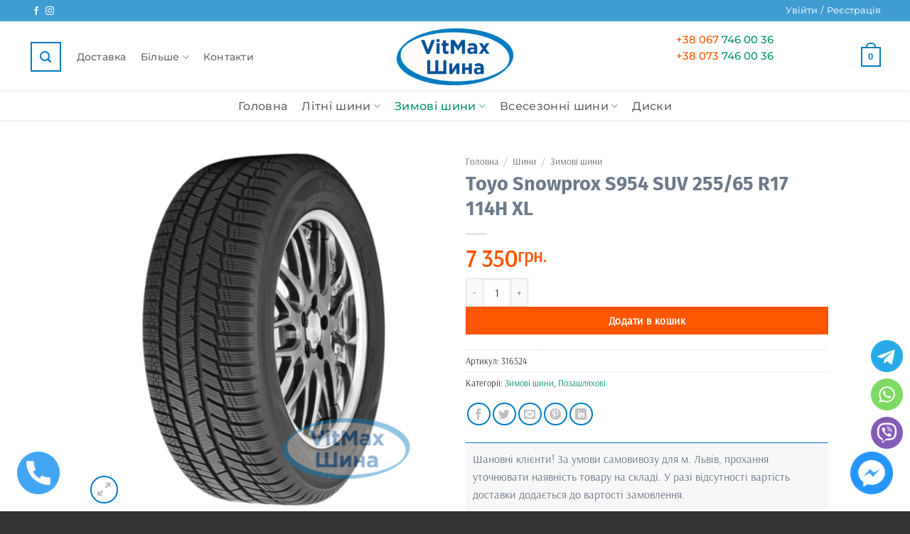

--- FILE ---
content_type: text/html; charset=UTF-8
request_url: https://vitmax-shyna.com/product/toyo-snowprox-s954-suv-255-65-r17-114h-xl/
body_size: 28806
content:
<!DOCTYPE html><html lang="uk" prefix="og: https://ogp.me/ns#" class="loading-site no-js"><head><meta charset="UTF-8" /><link rel="pingback" href="" /> <script>(function(html){html.className = html.className.replace(/\bno-js\b/,'js')})(document.documentElement);</script> <style>img:is([sizes="auto" i], [sizes^="auto," i]) { contain-intrinsic-size: 3000px 1500px }</style><meta name="viewport" content="width=device-width, initial-scale=1" /><title>Toyo Snowprox S954 SUV 255/65 R17 114H XL | VitMax шина</title><meta name="robots" content="index, follow, max-snippet:-1, max-video-preview:-1, max-image-preview:large"/><link rel="canonical" href="https://vitmax-shyna.com/product/toyo-snowprox-s954-suv-255-65-r17-114h-xl/" /><meta property="og:locale" content="uk_UA" /><meta property="og:type" content="product" /><meta property="og:title" content="Toyo Snowprox S954 SUV 255/65 R17 114H XL | VitMax шина" /><meta property="og:url" content="https://vitmax-shyna.com/product/toyo-snowprox-s954-suv-255-65-r17-114h-xl/" /><meta property="og:site_name" content="VitMax шина" /><meta property="og:image" content="https://vitmax-shyna.com/assets/uploads/2022/10/6387.jpg" /><meta property="og:image:secure_url" content="https://vitmax-shyna.com/assets/uploads/2022/10/6387.jpg" /><meta property="og:image:width" content="400" /><meta property="og:image:height" content="400" /><meta property="og:image:alt" content="Toyo Snowprox S954 SUV" /><meta property="og:image:type" content="image/jpeg" /><meta property="product:price:amount" content="7350" /><meta property="product:price:currency" content="UAH" /><meta property="product:availability" content="instock" /><meta name="twitter:card" content="summary_large_image" /><meta name="twitter:title" content="Toyo Snowprox S954 SUV 255/65 R17 114H XL | VitMax шина" /><meta name="twitter:image" content="https://vitmax-shyna.com/assets/uploads/2022/10/6387.jpg" /><meta name="twitter:label1" content="Ціна" /><meta name="twitter:data1" content="7 350 грн." /><meta name="twitter:label2" content="Доступність" /><meta name="twitter:data2" content="Є в наявності" /> <script type="application/ld+json" class="rank-math-schema">{"@context":"https://schema.org","@graph":[{"@type":"Organization","@id":"https://vitmax-shyna.com/#organization","name":"VitMax \u0428\u0438\u043d\u0430","url":"https://vitmax-shyna.com","logo":{"@type":"ImageObject","@id":"https://vitmax-shyna.com/#logo","url":"https://vitmax-shyna.com/assets/uploads/2019/06/logo.png","contentUrl":"https://vitmax-shyna.com/assets/uploads/2019/06/logo.png","caption":"VitMax \u0428\u0438\u043d\u0430","inLanguage":"uk","width":"999","height":"485"}},{"@type":"WebSite","@id":"https://vitmax-shyna.com/#website","url":"https://vitmax-shyna.com","name":"VitMax \u0428\u0438\u043d\u0430","publisher":{"@id":"https://vitmax-shyna.com/#organization"},"inLanguage":"uk"},{"@type":"ImageObject","@id":"https://vitmax-shyna.com/assets/uploads/2022/10/6387.jpg","url":"https://vitmax-shyna.com/assets/uploads/2022/10/6387.jpg","width":"400","height":"400","caption":"Toyo Snowprox S954 SUV","inLanguage":"uk"},{"@type":"ItemPage","@id":"https://vitmax-shyna.com/product/toyo-snowprox-s954-suv-255-65-r17-114h-xl/#webpage","url":"https://vitmax-shyna.com/product/toyo-snowprox-s954-suv-255-65-r17-114h-xl/","name":"Toyo Snowprox S954 SUV 255/65 R17 114H XL | VitMax \u0448\u0438\u043d\u0430","datePublished":"2026-01-23T05:58:15+02:00","dateModified":"2026-01-23T05:58:15+02:00","isPartOf":{"@id":"https://vitmax-shyna.com/#website"},"primaryImageOfPage":{"@id":"https://vitmax-shyna.com/assets/uploads/2022/10/6387.jpg"},"inLanguage":"uk"},{"@type":"Product","name":"Toyo Snowprox S954 SUV 255/65 R17 114H XL | VitMax \u0448\u0438\u043d\u0430","sku":"316524","category":"\u0428\u0438\u043d\u0438 &gt; \u0417\u0438\u043c\u043e\u0432\u0456 \u0448\u0438\u043d\u0438","mainEntityOfPage":{"@id":"https://vitmax-shyna.com/product/toyo-snowprox-s954-suv-255-65-r17-114h-xl/#webpage"},"image":[{"@type":"ImageObject","url":"https://vitmax-shyna.com/assets/uploads/2022/10/6387.jpg","height":"400","width":"400"}],"offers":{"@type":"Offer","price":"7350","priceCurrency":"UAH","priceValidUntil":"2027-12-31","availability":"https://schema.org/InStock","itemCondition":"NewCondition","url":"https://vitmax-shyna.com/product/toyo-snowprox-s954-suv-255-65-r17-114h-xl/","seller":{"@type":"Organization","@id":"https://vitmax-shyna.com/","name":"VitMax \u0428\u0438\u043d\u0430","url":"https://vitmax-shyna.com","logo":"https://vitmax-shyna.com/assets/uploads/2019/06/logo.png"}},"@id":"https://vitmax-shyna.com/product/toyo-snowprox-s954-suv-255-65-r17-114h-xl/#richSnippet"}]}</script> <link rel='prefetch' href='https://vitmax-shyna.com/assets/themes/flatsome/assets/js/flatsome.js?ver=e2eddd6c228105dac048' /><link rel='prefetch' href='https://vitmax-shyna.com/assets/themes/flatsome/assets/js/chunk.slider.js?ver=3.20.3' /><link rel='prefetch' href='https://vitmax-shyna.com/assets/themes/flatsome/assets/js/chunk.popups.js?ver=3.20.3' /><link rel='prefetch' href='https://vitmax-shyna.com/assets/themes/flatsome/assets/js/chunk.tooltips.js?ver=3.20.3' /><link rel='prefetch' href='https://vitmax-shyna.com/assets/themes/flatsome/assets/js/woocommerce.js?ver=1c9be63d628ff7c3ff4c' /><style id='wp-block-library-inline-css' type='text/css'>:root{--wp-admin-theme-color:#007cba;--wp-admin-theme-color--rgb:0,124,186;--wp-admin-theme-color-darker-10:#006ba1;--wp-admin-theme-color-darker-10--rgb:0,107,161;--wp-admin-theme-color-darker-20:#005a87;--wp-admin-theme-color-darker-20--rgb:0,90,135;--wp-admin-border-width-focus:2px;--wp-block-synced-color:#7a00df;--wp-block-synced-color--rgb:122,0,223;--wp-bound-block-color:var(--wp-block-synced-color)}@media (min-resolution:192dpi){:root{--wp-admin-border-width-focus:1.5px}}.wp-element-button{cursor:pointer}:root{--wp--preset--font-size--normal:16px;--wp--preset--font-size--huge:42px}:root .has-very-light-gray-background-color{background-color:#eee}:root .has-very-dark-gray-background-color{background-color:#313131}:root .has-very-light-gray-color{color:#eee}:root .has-very-dark-gray-color{color:#313131}:root .has-vivid-green-cyan-to-vivid-cyan-blue-gradient-background{background:linear-gradient(135deg,#00d084,#0693e3)}:root .has-purple-crush-gradient-background{background:linear-gradient(135deg,#34e2e4,#4721fb 50%,#ab1dfe)}:root .has-hazy-dawn-gradient-background{background:linear-gradient(135deg,#faaca8,#dad0ec)}:root .has-subdued-olive-gradient-background{background:linear-gradient(135deg,#fafae1,#67a671)}:root .has-atomic-cream-gradient-background{background:linear-gradient(135deg,#fdd79a,#004a59)}:root .has-nightshade-gradient-background{background:linear-gradient(135deg,#330968,#31cdcf)}:root .has-midnight-gradient-background{background:linear-gradient(135deg,#020381,#2874fc)}.has-regular-font-size{font-size:1em}.has-larger-font-size{font-size:2.625em}.has-normal-font-size{font-size:var(--wp--preset--font-size--normal)}.has-huge-font-size{font-size:var(--wp--preset--font-size--huge)}.has-text-align-center{text-align:center}.has-text-align-left{text-align:left}.has-text-align-right{text-align:right}#end-resizable-editor-section{display:none}.aligncenter{clear:both}.items-justified-left{justify-content:flex-start}.items-justified-center{justify-content:center}.items-justified-right{justify-content:flex-end}.items-justified-space-between{justify-content:space-between}.screen-reader-text{border:0;clip-path:inset(50%);height:1px;margin:-1px;overflow:hidden;padding:0;position:absolute;width:1px;word-wrap:normal!important}.screen-reader-text:focus{background-color:#ddd;clip-path:none;color:#444;display:block;font-size:1em;height:auto;left:5px;line-height:normal;padding:15px 23px 14px;text-decoration:none;top:5px;width:auto;z-index:100000}html :where(.has-border-color){border-style:solid}html :where([style*=border-top-color]){border-top-style:solid}html :where([style*=border-right-color]){border-right-style:solid}html :where([style*=border-bottom-color]){border-bottom-style:solid}html :where([style*=border-left-color]){border-left-style:solid}html :where([style*=border-width]){border-style:solid}html :where([style*=border-top-width]){border-top-style:solid}html :where([style*=border-right-width]){border-right-style:solid}html :where([style*=border-bottom-width]){border-bottom-style:solid}html :where([style*=border-left-width]){border-left-style:solid}html :where(img[class*=wp-image-]){height:auto;max-width:100%}:where(figure){margin:0 0 1em}html :where(.is-position-sticky){--wp-admin--admin-bar--position-offset:var(--wp-admin--admin-bar--height,0px)}@media screen and (max-width:600px){html :where(.is-position-sticky){--wp-admin--admin-bar--position-offset:0px}}</style><link rel='stylesheet' id='wbcr-comments-plus-url-span-css' href='https://vitmax-shyna.com/assets/plugins/clearfy/components/comments-plus/assets/css/url-span.css?ver=2.4.0' type='text/css' media='all' /><link rel='stylesheet' id='contact-form-7-css' href='https://vitmax-shyna.com/assets/plugins/contact-form-7/includes/css/styles.css?ver=6.1.3' type='text/css' media='all' /><style id='woocommerce-inline-inline-css' type='text/css'>.woocommerce form .form-row .required { visibility: visible; }</style><link rel='stylesheet' id='brands-styles-css' href='https://vitmax-shyna.com/assets/plugins/woocommerce/assets/css/brands.css?ver=10.3.7' type='text/css' media='all' /><link rel='stylesheet' id='flatsome-main-css' href='https://vitmax-shyna.com/assets/themes/flatsome/assets/css/flatsome.css?ver=3.20.3' type='text/css' media='all' /><style id='flatsome-main-inline-css' type='text/css'>@font-face {
				font-family: "fl-icons";
				font-display: block;
				src: url(https://vitmax-shyna.com/assets/themes/flatsome/assets/css/icons/fl-icons.eot?v=3.20.3);
				src:
					url(https://vitmax-shyna.com/assets/themes/flatsome/assets/css/icons/fl-icons.eot#iefix?v=3.20.3) format("embedded-opentype"),
					url(https://vitmax-shyna.com/assets/themes/flatsome/assets/css/icons/fl-icons.woff2?v=3.20.3) format("woff2"),
					url(https://vitmax-shyna.com/assets/themes/flatsome/assets/css/icons/fl-icons.ttf?v=3.20.3) format("truetype"),
					url(https://vitmax-shyna.com/assets/themes/flatsome/assets/css/icons/fl-icons.woff?v=3.20.3) format("woff"),
					url(https://vitmax-shyna.com/assets/themes/flatsome/assets/css/icons/fl-icons.svg?v=3.20.3#fl-icons) format("svg");
			}</style><link rel='stylesheet' id='flatsome-shop-css' href='https://vitmax-shyna.com/assets/themes/flatsome/assets/css/flatsome-shop.css?ver=3.20.3' type='text/css' media='all' /><link rel='stylesheet' id='flatsome-style-css' href='https://vitmax-shyna.com/assets/themes/vitmax/style.css?ver=1.1' type='text/css' media='all' /><style id='wp-block-button-inline-css' type='text/css'>.wp-block-button__link{align-content:center;box-sizing:border-box;cursor:pointer;display:inline-block;height:100%;text-align:center;word-break:break-word}.wp-block-button__link.aligncenter{text-align:center}.wp-block-button__link.alignright{text-align:right}:where(.wp-block-button__link){border-radius:9999px;box-shadow:none;padding:calc(.667em + 2px) calc(1.333em + 2px);text-decoration:none}.wp-block-button[style*=text-decoration] .wp-block-button__link{text-decoration:inherit}.wp-block-buttons>.wp-block-button.has-custom-width{max-width:none}.wp-block-buttons>.wp-block-button.has-custom-width .wp-block-button__link{width:100%}.wp-block-buttons>.wp-block-button.has-custom-font-size .wp-block-button__link{font-size:inherit}.wp-block-buttons>.wp-block-button.wp-block-button__width-25{width:calc(25% - var(--wp--style--block-gap, .5em)*.75)}.wp-block-buttons>.wp-block-button.wp-block-button__width-50{width:calc(50% - var(--wp--style--block-gap, .5em)*.5)}.wp-block-buttons>.wp-block-button.wp-block-button__width-75{width:calc(75% - var(--wp--style--block-gap, .5em)*.25)}.wp-block-buttons>.wp-block-button.wp-block-button__width-100{flex-basis:100%;width:100%}.wp-block-buttons.is-vertical>.wp-block-button.wp-block-button__width-25{width:25%}.wp-block-buttons.is-vertical>.wp-block-button.wp-block-button__width-50{width:50%}.wp-block-buttons.is-vertical>.wp-block-button.wp-block-button__width-75{width:75%}.wp-block-button.is-style-squared,.wp-block-button__link.wp-block-button.is-style-squared{border-radius:0}.wp-block-button.no-border-radius,.wp-block-button__link.no-border-radius{border-radius:0!important}:root :where(.wp-block-button .wp-block-button__link.is-style-outline),:root :where(.wp-block-button.is-style-outline>.wp-block-button__link){border:2px solid;padding:.667em 1.333em}:root :where(.wp-block-button .wp-block-button__link.is-style-outline:not(.has-text-color)),:root :where(.wp-block-button.is-style-outline>.wp-block-button__link:not(.has-text-color)){color:currentColor}:root :where(.wp-block-button .wp-block-button__link.is-style-outline:not(.has-background)),:root :where(.wp-block-button.is-style-outline>.wp-block-button__link:not(.has-background)){background-color:initial;background-image:none}</style><style id='wp-block-search-inline-css' type='text/css'>.wp-block-search__button{margin-left:10px;word-break:normal}.wp-block-search__button.has-icon{line-height:0}.wp-block-search__button svg{height:1.25em;min-height:24px;min-width:24px;width:1.25em;fill:currentColor;vertical-align:text-bottom}:where(.wp-block-search__button){border:1px solid #ccc;padding:6px 10px}.wp-block-search__inside-wrapper{display:flex;flex:auto;flex-wrap:nowrap;max-width:100%}.wp-block-search__label{width:100%}.wp-block-search__input{appearance:none;border:1px solid #949494;flex-grow:1;margin-left:0;margin-right:0;min-width:3rem;padding:8px;text-decoration:unset!important}.wp-block-search.wp-block-search__button-only .wp-block-search__button{box-sizing:border-box;display:flex;flex-shrink:0;justify-content:center;margin-left:0;max-width:100%}.wp-block-search.wp-block-search__button-only .wp-block-search__inside-wrapper{min-width:0!important;transition-property:width}.wp-block-search.wp-block-search__button-only .wp-block-search__input{flex-basis:100%;transition-duration:.3s}.wp-block-search.wp-block-search__button-only.wp-block-search__searchfield-hidden,.wp-block-search.wp-block-search__button-only.wp-block-search__searchfield-hidden .wp-block-search__inside-wrapper{overflow:hidden}.wp-block-search.wp-block-search__button-only.wp-block-search__searchfield-hidden .wp-block-search__input{border-left-width:0!important;border-right-width:0!important;flex-basis:0;flex-grow:0;margin:0;min-width:0!important;padding-left:0!important;padding-right:0!important;width:0!important}:where(.wp-block-search__input){font-family:inherit;font-size:inherit;font-style:inherit;font-weight:inherit;letter-spacing:inherit;line-height:inherit;text-transform:inherit}:where(.wp-block-search__button-inside .wp-block-search__inside-wrapper){border:1px solid #949494;box-sizing:border-box;padding:4px}:where(.wp-block-search__button-inside .wp-block-search__inside-wrapper) .wp-block-search__input{border:none;border-radius:0;padding:0 4px}:where(.wp-block-search__button-inside .wp-block-search__inside-wrapper) .wp-block-search__input:focus{outline:none}:where(.wp-block-search__button-inside .wp-block-search__inside-wrapper) :where(.wp-block-search__button){padding:4px 8px}.wp-block-search.aligncenter .wp-block-search__inside-wrapper{margin:auto}.wp-block[data-align=right] .wp-block-search.wp-block-search__button-only .wp-block-search__inside-wrapper{float:right}</style><link rel='stylesheet' id='site-reviews-css' href='https://vitmax-shyna.com/assets/plugins/site-reviews/assets/styles/bootstrap.css?ver=7.2.13' type='text/css' media='all' /><style id='site-reviews-inline-css' type='text/css'>:root{--glsr-star-empty:url(https://vitmax-shyna.com/assets/plugins/site-reviews/assets/images/stars/default/star-empty.svg);--glsr-star-error:url(https://vitmax-shyna.com/assets/plugins/site-reviews/assets/images/stars/default/star-error.svg);--glsr-star-full:url(https://vitmax-shyna.com/assets/plugins/site-reviews/assets/images/stars/default/star-full.svg);--glsr-star-half:url(https://vitmax-shyna.com/assets/plugins/site-reviews/assets/images/stars/default/star-half.svg)}</style> <script type="text/javascript" src="https://vitmax-shyna.com/wp-includes/js/jquery/jquery.min.js?ver=3.7.1" id="jquery-core-js"></script> <script type="text/javascript" src="https://vitmax-shyna.com/wp-includes/js/jquery/jquery-migrate.min.js?ver=3.4.1" id="jquery-migrate-js"></script> <script type="text/javascript" src="https://vitmax-shyna.com/assets/plugins/woocommerce/assets/js/jquery-blockui/jquery.blockUI.min.js?ver=2.7.0-wc.10.3.7" id="wc-jquery-blockui-js" data-wp-strategy="defer"></script> <script type="text/javascript" id="wc-add-to-cart-js-extra">/*  */
var wc_add_to_cart_params = {"ajax_url":"\/wp-admin\/admin-ajax.php","wc_ajax_url":"\/?wc-ajax=%%endpoint%%","i18n_view_cart":"\u041f\u0435\u0440\u0435\u0433\u043b\u044f\u043d\u0443\u0442\u0438 \u043a\u043e\u0448\u0438\u043a","cart_url":"https:\/\/vitmax-shyna.com\/shop\/cart\/","is_cart":"","cart_redirect_after_add":"no"};
/*  */</script> <script type="text/javascript" src="https://vitmax-shyna.com/assets/plugins/woocommerce/assets/js/frontend/add-to-cart.min.js?ver=10.3.7" id="wc-add-to-cart-js" defer="defer" data-wp-strategy="defer"></script> <script type="text/javascript" id="wc-single-product-js-extra">/*  */
var wc_single_product_params = {"i18n_required_rating_text":"\u0411\u0443\u0434\u044c \u043b\u0430\u0441\u043a\u0430, \u043e\u0446\u0456\u043d\u0456\u0442\u044c","i18n_rating_options":["1 \u0437 5 \u0437\u0456\u0440\u043e\u043a","2 \u0437 5 \u0437\u0456\u0440\u043e\u043a","3 \u0437 5 \u0437\u0456\u0440\u043e\u043a","4 \u0437 5 \u0437\u0456\u0440\u043e\u043a","5 \u0437 5 \u0437\u0456\u0440\u043e\u043a"],"i18n_product_gallery_trigger_text":"\u041f\u0435\u0440\u0435\u0433\u043b\u044f\u0434 \u0433\u0430\u043b\u0435\u0440\u0435\u0457 \u0437\u043e\u0431\u0440\u0430\u0436\u0435\u043d\u044c \u0443 \u043f\u043e\u0432\u043d\u043e\u0435\u043a\u0440\u0430\u043d\u043d\u043e\u043c\u0443 \u0440\u0435\u0436\u0438\u043c\u0456","review_rating_required":"yes","flexslider":{"rtl":false,"animation":"slide","smoothHeight":true,"directionNav":false,"controlNav":"thumbnails","slideshow":false,"animationSpeed":500,"animationLoop":false,"allowOneSlide":false},"zoom_enabled":"","zoom_options":[],"photoswipe_enabled":"","photoswipe_options":{"shareEl":false,"closeOnScroll":false,"history":false,"hideAnimationDuration":0,"showAnimationDuration":0},"flexslider_enabled":""};
/*  */</script> <script type="text/javascript" src="https://vitmax-shyna.com/assets/plugins/woocommerce/assets/js/frontend/single-product.min.js?ver=10.3.7" id="wc-single-product-js" defer="defer" data-wp-strategy="defer"></script> <script type="text/javascript" src="https://vitmax-shyna.com/assets/plugins/woocommerce/assets/js/js-cookie/js.cookie.min.js?ver=2.1.4-wc.10.3.7" id="wc-js-cookie-js" data-wp-strategy="defer"></script> <link rel="https://api.w.org/" href="https://vitmax-shyna.com/wp-json/" /><link rel="alternate" title="JSON" type="application/json" href="https://vitmax-shyna.com/wp-json/wp/v2/product/1765312" /><meta name="generator" content="WordPress 6.8.3" /><link rel="alternate" title="oEmbed (JSON)" type="application/json+oembed" href="https://vitmax-shyna.com/wp-json/oembed/1.0/embed?url=https%3A%2F%2Fvitmax-shyna.com%2Fproduct%2Ftoyo-snowprox-s954-suv-255-65-r17-114h-xl%2F" /><link rel="alternate" title="oEmbed (XML)" type="text/xml+oembed" href="https://vitmax-shyna.com/wp-json/oembed/1.0/embed?url=https%3A%2F%2Fvitmax-shyna.com%2Fproduct%2Ftoyo-snowprox-s954-suv-255-65-r17-114h-xl%2F&#038;format=xml" /> <script>window.WCUS_APP_STATE = [];</script> <meta name="theme-color" content="#017cc2"> <script async src="https://www.googletagmanager.com/gtag/js?id=G-S78B6LJTBW"></script> <script>window.dataLayer = window.dataLayer || [];
		  	function gtag(){dataLayer.push(arguments);}
		  	gtag('js', new Date());
		  	gtag('config', 'G-S78B6LJTBW');</script>  <script>(function(w,d,s,l,i){w[l]=w[l]||[];w[l].push({'gtm.start':
		new Date().getTime(),event:'gtm.js'});var f=d.getElementsByTagName(s)[0],
		j=d.createElement(s),dl=l!='dataLayer'?'&l='+l:'';j.async=true;j.src=
		'https://www.googletagmanager.com/gtm.js?id='+i+dl;f.parentNode.insertBefore(j,f);
		})(window,document,'script','dataLayer','GTM-M973N8L');</script> 
<noscript><style>.woocommerce-product-gallery{ opacity: 1 !important; }</style></noscript><link rel="icon" href="https://vitmax-shyna.com/assets/uploads/2019/06/cropped-favicon-32x32.png" sizes="32x32" /><link rel="icon" href="https://vitmax-shyna.com/assets/uploads/2019/06/cropped-favicon-192x192.png" sizes="192x192" /><link rel="apple-touch-icon" href="https://vitmax-shyna.com/assets/uploads/2019/06/cropped-favicon-180x180.png" /><meta name="msapplication-TileImage" content="https://vitmax-shyna.com/assets/uploads/2019/06/cropped-favicon-270x270.png" /><style id="custom-css" type="text/css">:root {--primary-color: #017cc2;--fs-color-primary: #017cc2;--fs-color-secondary: #fe5602;--fs-color-success: #049372;--fs-color-alert: #cf000f;--fs-color-base: #333333;--fs-experimental-link-color: #049372;--fs-experimental-link-color-hover: #fe5602;}.tooltipster-base {--tooltip-color: #fff;--tooltip-bg-color: #000;}.off-canvas-right .mfp-content, .off-canvas-left .mfp-content {--drawer-width: 300px;}.off-canvas .mfp-content.off-canvas-cart {--drawer-width: 360px;}.header-main{height: 100px}#logo img{max-height: 100px}#logo{width:200px;}#logo img{padding:10px 0;}.header-bottom{min-height: 10px}.header-top{min-height: 30px}.transparent .header-main{height: 100px}.transparent #logo img{max-height: 100px}.has-transparent + .page-title:first-of-type,.has-transparent + #main > .page-title,.has-transparent + #main > div > .page-title,.has-transparent + #main .page-header-wrapper:first-of-type .page-title{padding-top: 180px;}.transparent .header-wrapper{background-color: rgba(255,255,255,0.75)!important;}.transparent .top-divider{display: none;}.header.show-on-scroll,.stuck .header-main{height:70px!important}.stuck #logo img{max-height: 70px!important}.search-form{ width: 100%;}.header-bg-color {background-color: rgba(255,255,255,0.9)}.header-bottom {background-color: rgba(255,255,255,0.85)}.header-main .nav > li > a{line-height: 16px }.header-bottom-nav > li > a{line-height: 16px }@media (max-width: 549px) {.header-main{height: 70px}#logo img{max-height: 70px}}.nav-dropdown-has-arrow.nav-dropdown-has-border li.has-dropdown:before{border-bottom-color: rgba(255,255,255,0);}.nav .nav-dropdown{border-color: rgba(255,255,255,0) }.nav-dropdown{font-size:100%}.header-top{background-color:rgba(1,124,194,0.75)!important;}h1,h2,h3,h4,h5,h6,.heading-font{color: #6c7a89;}body{font-size: 100%;}@media screen and (max-width: 549px){body{font-size: 100%;}}body{font-family: Arsenal, sans-serif;}body {font-weight: 400;font-style: normal;}.nav > li > a {font-family: Montserrat, sans-serif;}.mobile-sidebar-levels-2 .nav > li > ul > li > a {font-family: Montserrat, sans-serif;}.nav > li > a,.mobile-sidebar-levels-2 .nav > li > ul > li > a {font-weight: 500;font-style: normal;}h1,h2,h3,h4,h5,h6,.heading-font, .off-canvas-center .nav-sidebar.nav-vertical > li > a{font-family: "Fira Sans", sans-serif;}h1,h2,h3,h4,h5,h6,.heading-font,.banner h1,.banner h2 {font-weight: 700;font-style: normal;}.alt-font{font-family: Montserrat, sans-serif;}.alt-font {font-weight: 500!important;font-style: normal!important;}.breadcrumbs{text-transform: none;}button,.button{text-transform: none;}.nav > li > a, .links > li > a{text-transform: none;}.section-title span{text-transform: none;}h3.widget-title,span.widget-title{text-transform: none;}.widget:where(:not(.widget_shopping_cart)) a{color: #049372;}.widget:where(:not(.widget_shopping_cart)) a:hover{color: #fe5602;}.widget .tagcloud a:hover{border-color: #fe5602; background-color: #fe5602;}.has-equal-box-heights .box-image {padding-top: 100%;}.shop-page-title.featured-title .title-bg{background-image: url(https://vitmax-shyna.com/assets/uploads/2019/06/cover-07.jpg);}.shop-page-title.featured-title .title-bg{ background-image: url(https://vitmax-shyna.com/assets/uploads/2022/10/6387.jpg)!important;}@media screen and (min-width: 550px){.products .box-vertical .box-image{min-width: 247px!important;width: 247px!important;}}.footer-1{background-color: #a5a5a5}.footer-2{background-color: #0a0a0a}.absolute-footer, html{background-color: #333333}button[name='update_cart'] { display: none; }.nav-vertical-fly-out > li + li {border-top-width: 1px; border-top-style: solid;}.label-new.menu-item > a:after{content:"New";}.label-hot.menu-item > a:after{content:"Hot";}.label-sale.menu-item > a:after{content:"Розпродаж";}.label-popular.menu-item > a:after{content:"Popular";}</style><style type="text/css" id="wp-custom-css">#wh-widget-send-button iframe {
    width: 100%;
    height: 100%;
    border: 0;
    position: absolute;
    right: -5px;
    bottom: 47px;}

#premmerce_filter_filter_widget-4 {
	background: white;
}
.premmerce-filter-body .premmerce-filter-loader-wrapper {
    position: fixed !important;
    top: 0px;
}

.mes {
	z-index: 2147483644 !important;
	height: 60px;
	width: 60px;
	position: fixed;
	bottom: 24px;
	opacity: .85;
	transition: all .3s;
	-webkit-transition: all .3s;
}
.mes:hover {
	opacity: 1;
	transition: all .3s;
	-webkit-transition: all .3s;
}
.mes-call {
	left: 24px;
}
.mes-mes {
	right: 24px;
	bottom: 24px;
	z-index: 1 !important;
}
.mes-viber {
	height: 45px;
	width: 45px;
	right: 10px;
	bottom: 88px;
}
.mes-wa {
	height: 45px;
	width: 45px;
	right: 10px;
	bottom: 142px;
}
.mes-tel {
	height: 45px;
	width: 45px;
	right: 10px;
	bottom: 196px;
}</style><style id="kirki-inline-styles">/* cyrillic-ext */
@font-face {
  font-family: 'Fira Sans';
  font-style: normal;
  font-weight: 700;
  font-display: swap;
  src: url(https://vitmax-shyna.com/assets/fonts/fira-sans/va9B4kDNxMZdWfMOD5VnLK3eSxf6TF0.woff2) format('woff2');
  unicode-range: U+0460-052F, U+1C80-1C8A, U+20B4, U+2DE0-2DFF, U+A640-A69F, U+FE2E-FE2F;
}
/* cyrillic */
@font-face {
  font-family: 'Fira Sans';
  font-style: normal;
  font-weight: 700;
  font-display: swap;
  src: url(https://vitmax-shyna.com/assets/fonts/fira-sans/va9B4kDNxMZdWfMOD5VnLK3eQhf6TF0.woff2) format('woff2');
  unicode-range: U+0301, U+0400-045F, U+0490-0491, U+04B0-04B1, U+2116;
}
/* greek-ext */
@font-face {
  font-family: 'Fira Sans';
  font-style: normal;
  font-weight: 700;
  font-display: swap;
  src: url(https://vitmax-shyna.com/assets/fonts/fira-sans/va9B4kDNxMZdWfMOD5VnLK3eShf6TF0.woff2) format('woff2');
  unicode-range: U+1F00-1FFF;
}
/* greek */
@font-face {
  font-family: 'Fira Sans';
  font-style: normal;
  font-weight: 700;
  font-display: swap;
  src: url(https://vitmax-shyna.com/assets/fonts/fira-sans/va9B4kDNxMZdWfMOD5VnLK3eRRf6TF0.woff2) format('woff2');
  unicode-range: U+0370-0377, U+037A-037F, U+0384-038A, U+038C, U+038E-03A1, U+03A3-03FF;
}
/* vietnamese */
@font-face {
  font-family: 'Fira Sans';
  font-style: normal;
  font-weight: 700;
  font-display: swap;
  src: url(https://vitmax-shyna.com/assets/fonts/fira-sans/va9B4kDNxMZdWfMOD5VnLK3eSRf6TF0.woff2) format('woff2');
  unicode-range: U+0102-0103, U+0110-0111, U+0128-0129, U+0168-0169, U+01A0-01A1, U+01AF-01B0, U+0300-0301, U+0303-0304, U+0308-0309, U+0323, U+0329, U+1EA0-1EF9, U+20AB;
}
/* latin-ext */
@font-face {
  font-family: 'Fira Sans';
  font-style: normal;
  font-weight: 700;
  font-display: swap;
  src: url(https://vitmax-shyna.com/assets/fonts/fira-sans/va9B4kDNxMZdWfMOD5VnLK3eSBf6TF0.woff2) format('woff2');
  unicode-range: U+0100-02BA, U+02BD-02C5, U+02C7-02CC, U+02CE-02D7, U+02DD-02FF, U+0304, U+0308, U+0329, U+1D00-1DBF, U+1E00-1E9F, U+1EF2-1EFF, U+2020, U+20A0-20AB, U+20AD-20C0, U+2113, U+2C60-2C7F, U+A720-A7FF;
}
/* latin */
@font-face {
  font-family: 'Fira Sans';
  font-style: normal;
  font-weight: 700;
  font-display: swap;
  src: url(https://vitmax-shyna.com/assets/fonts/fira-sans/va9B4kDNxMZdWfMOD5VnLK3eRhf6.woff2) format('woff2');
  unicode-range: U+0000-00FF, U+0131, U+0152-0153, U+02BB-02BC, U+02C6, U+02DA, U+02DC, U+0304, U+0308, U+0329, U+2000-206F, U+20AC, U+2122, U+2191, U+2193, U+2212, U+2215, U+FEFF, U+FFFD;
}/* cyrillic-ext */
@font-face {
  font-family: 'Arsenal';
  font-style: normal;
  font-weight: 400;
  font-display: swap;
  src: url(https://vitmax-shyna.com/assets/fonts/arsenal/wXKrE3kQtZQ4pF3D51XcANwr.woff2) format('woff2');
  unicode-range: U+0460-052F, U+1C80-1C8A, U+20B4, U+2DE0-2DFF, U+A640-A69F, U+FE2E-FE2F;
}
/* cyrillic */
@font-face {
  font-family: 'Arsenal';
  font-style: normal;
  font-weight: 400;
  font-display: swap;
  src: url(https://vitmax-shyna.com/assets/fonts/arsenal/wXKrE3kQtZQ4pF3D51zcANwr.woff2) format('woff2');
  unicode-range: U+0301, U+0400-045F, U+0490-0491, U+04B0-04B1, U+2116;
}
/* vietnamese */
@font-face {
  font-family: 'Arsenal';
  font-style: normal;
  font-weight: 400;
  font-display: swap;
  src: url(https://vitmax-shyna.com/assets/fonts/arsenal/wXKrE3kQtZQ4pF3D51fcANwr.woff2) format('woff2');
  unicode-range: U+0102-0103, U+0110-0111, U+0128-0129, U+0168-0169, U+01A0-01A1, U+01AF-01B0, U+0300-0301, U+0303-0304, U+0308-0309, U+0323, U+0329, U+1EA0-1EF9, U+20AB;
}
/* latin-ext */
@font-face {
  font-family: 'Arsenal';
  font-style: normal;
  font-weight: 400;
  font-display: swap;
  src: url(https://vitmax-shyna.com/assets/fonts/arsenal/wXKrE3kQtZQ4pF3D51bcANwr.woff2) format('woff2');
  unicode-range: U+0100-02BA, U+02BD-02C5, U+02C7-02CC, U+02CE-02D7, U+02DD-02FF, U+0304, U+0308, U+0329, U+1D00-1DBF, U+1E00-1E9F, U+1EF2-1EFF, U+2020, U+20A0-20AB, U+20AD-20C0, U+2113, U+2C60-2C7F, U+A720-A7FF;
}
/* latin */
@font-face {
  font-family: 'Arsenal';
  font-style: normal;
  font-weight: 400;
  font-display: swap;
  src: url(https://vitmax-shyna.com/assets/fonts/arsenal/wXKrE3kQtZQ4pF3D51jcAA.woff2) format('woff2');
  unicode-range: U+0000-00FF, U+0131, U+0152-0153, U+02BB-02BC, U+02C6, U+02DA, U+02DC, U+0304, U+0308, U+0329, U+2000-206F, U+20AC, U+2122, U+2191, U+2193, U+2212, U+2215, U+FEFF, U+FFFD;
}/* cyrillic-ext */
@font-face {
  font-family: 'Montserrat';
  font-style: normal;
  font-weight: 500;
  font-display: swap;
  src: url(https://vitmax-shyna.com/assets/fonts/montserrat/JTUHjIg1_i6t8kCHKm4532VJOt5-QNFgpCtZ6Hw0aXpsog.woff2) format('woff2');
  unicode-range: U+0460-052F, U+1C80-1C8A, U+20B4, U+2DE0-2DFF, U+A640-A69F, U+FE2E-FE2F;
}
/* cyrillic */
@font-face {
  font-family: 'Montserrat';
  font-style: normal;
  font-weight: 500;
  font-display: swap;
  src: url(https://vitmax-shyna.com/assets/fonts/montserrat/JTUHjIg1_i6t8kCHKm4532VJOt5-QNFgpCtZ6Hw9aXpsog.woff2) format('woff2');
  unicode-range: U+0301, U+0400-045F, U+0490-0491, U+04B0-04B1, U+2116;
}
/* vietnamese */
@font-face {
  font-family: 'Montserrat';
  font-style: normal;
  font-weight: 500;
  font-display: swap;
  src: url(https://vitmax-shyna.com/assets/fonts/montserrat/JTUHjIg1_i6t8kCHKm4532VJOt5-QNFgpCtZ6Hw2aXpsog.woff2) format('woff2');
  unicode-range: U+0102-0103, U+0110-0111, U+0128-0129, U+0168-0169, U+01A0-01A1, U+01AF-01B0, U+0300-0301, U+0303-0304, U+0308-0309, U+0323, U+0329, U+1EA0-1EF9, U+20AB;
}
/* latin-ext */
@font-face {
  font-family: 'Montserrat';
  font-style: normal;
  font-weight: 500;
  font-display: swap;
  src: url(https://vitmax-shyna.com/assets/fonts/montserrat/JTUHjIg1_i6t8kCHKm4532VJOt5-QNFgpCtZ6Hw3aXpsog.woff2) format('woff2');
  unicode-range: U+0100-02BA, U+02BD-02C5, U+02C7-02CC, U+02CE-02D7, U+02DD-02FF, U+0304, U+0308, U+0329, U+1D00-1DBF, U+1E00-1E9F, U+1EF2-1EFF, U+2020, U+20A0-20AB, U+20AD-20C0, U+2113, U+2C60-2C7F, U+A720-A7FF;
}
/* latin */
@font-face {
  font-family: 'Montserrat';
  font-style: normal;
  font-weight: 500;
  font-display: swap;
  src: url(https://vitmax-shyna.com/assets/fonts/montserrat/JTUHjIg1_i6t8kCHKm4532VJOt5-QNFgpCtZ6Hw5aXo.woff2) format('woff2');
  unicode-range: U+0000-00FF, U+0131, U+0152-0153, U+02BB-02BC, U+02C6, U+02DA, U+02DC, U+0304, U+0308, U+0329, U+2000-206F, U+20AC, U+2122, U+2191, U+2193, U+2212, U+2215, U+FEFF, U+FFFD;
}</style></head><body class="wp-singular product-template-default single single-product postid-1765312 wp-theme-flatsome wp-child-theme-vitmax theme-flatsome woocommerce woocommerce-page woocommerce-no-js lightbox nav-dropdown-has-arrow nav-dropdown-has-shadow nav-dropdown-has-border has-lightbox"><a class="skip-link screen-reader-text" href="#main">Skip to content</a><div id="wrapper"><header id="header" class="header header-full-width has-sticky sticky-jump"><div class="header-wrapper"><div id="top-bar" class="header-top hide-for-sticky nav-dark hide-for-medium"><div class="flex-row container"><div class="flex-col hide-for-medium flex-left"><ul class="nav nav-left medium-nav-center nav-small  nav-divided"><li class="html header-social-icons ml-0"><div class="social-icons follow-icons" ><a href="https://www.facebook.com/VitMaxShuna/" target="_blank" data-label="Facebook" class="icon plain tooltip facebook" title="Ми у Facebook" aria-label="Ми у Facebook" rel="noopener nofollow"><i class="icon-facebook" aria-hidden="true"></i></a><a href="https://www.instagram.com/vitmaxshuna/" target="_blank" data-label="Instagram" class="icon plain tooltip instagram" title="Ми у Instagram" aria-label="Ми у Instagram" rel="noopener nofollow"><i class="icon-instagram" aria-hidden="true"></i></a></div></li></ul></div><div class="flex-col hide-for-medium flex-center"><ul class="nav nav-center nav-small  nav-divided"></ul></div><div class="flex-col hide-for-medium flex-right"><ul class="nav top-bar-nav nav-right nav-small  nav-divided"><li class="account-item has-icon"><a href="https://vitmax-shyna.com/shop/my-account/" class="nav-top-link nav-top-not-logged-in is-small" title="Увійти" role="button" data-open="#login-form-popup" aria-controls="login-form-popup" aria-expanded="false" aria-haspopup="dialog" data-flatsome-role-button>
<span>
Увійти / Реєстрація			</span>
</a></li></ul></div></div></div><div id="masthead" class="header-main show-logo-center"><div class="header-inner flex-row container logo-center medium-logo-center" role="navigation"><div id="logo" class="flex-col logo"><a href="https://vitmax-shyna.com/" title="VitMax шина - інтернет-магазин шин, дисків та автомобільних аксесуарів" rel="home">
<img data-lazyloaded="1" data-placeholder-resp="999x485" src="[data-uri]" width="999" height="485" data-src="https://vitmax-shyna.com/assets/uploads/2019/06/logo.png" class="header_logo header-logo" alt="VitMax шина"/><noscript><img width="999" height="485" src="https://vitmax-shyna.com/assets/uploads/2019/06/logo.png" class="header_logo header-logo" alt="VitMax шина"/></noscript><img data-lazyloaded="1" data-placeholder-resp="999x485" src="[data-uri]"  width="999" height="485" data-src="https://vitmax-shyna.com/assets/uploads/2019/06/logo.png" class="header-logo-dark" alt="VitMax шина"/><noscript><img  width="999" height="485" src="https://vitmax-shyna.com/assets/uploads/2019/06/logo.png" class="header-logo-dark" alt="VitMax шина"/></noscript></a></div><div class="flex-col show-for-medium flex-left"><ul class="mobile-nav nav nav-left "><li class="nav-icon has-icon">
<a href="#" class="is-small" data-open="#main-menu" data-pos="left" data-bg="main-menu-overlay" role="button" aria-label="Menu" aria-controls="main-menu" aria-expanded="false" aria-haspopup="dialog" data-flatsome-role-button>
<i class="icon-menu" aria-hidden="true"></i>					</a></li></ul></div><div class="flex-col hide-for-medium flex-left
"><ul class="header-nav header-nav-main nav nav-left  nav-uppercase" ><li class="header-search header-search-lightbox has-icon"><div class="header-button">		<a href="#search-lightbox" class="icon button round is-outline is-small" aria-label="Пошук" data-open="#search-lightbox" data-focus="input.search-field" role="button" aria-expanded="false" aria-haspopup="dialog" aria-controls="search-lightbox" data-flatsome-role-button><i class="icon-search" aria-hidden="true" style="font-size:16px;"></i></a></div><div id="search-lightbox" class="mfp-hide dark text-center"><div class="searchform-wrapper ux-search-box relative is-large"><form role="search" method="get" class="searchform" action="https://vitmax-shyna.com/"><div class="flex-row relative"><div class="flex-col flex-grow">
<label class="screen-reader-text" for="woocommerce-product-search-field-0">Шукати:</label>
<input type="search" id="woocommerce-product-search-field-0" class="search-field mb-0" placeholder="Пошук&hellip;" value="" name="s" />
<input type="hidden" name="post_type" value="product" /></div><div class="flex-col">
<button type="submit" value="Шукати" class="ux-search-submit submit-button secondary button  icon mb-0" aria-label="Submit">
<i class="icon-search" aria-hidden="true"></i>			</button></div></div><div class="live-search-results text-left z-top"></div></form></div></div></li><li id="menu-item-131" class="menu-item menu-item-type-post_type menu-item-object-page menu-item-131 menu-item-design-default"><a href="https://vitmax-shyna.com/delivery/" class="nav-top-link">Доставка</a></li><li id="menu-item-239" class="menu-item menu-item-type-custom menu-item-object-custom menu-item-has-children menu-item-239 menu-item-design-default has-dropdown"><a href="#" class="nav-top-link" aria-expanded="false" aria-haspopup="menu">Більше<i class="icon-angle-down" aria-hidden="true"></i></a><ul class="sub-menu nav-dropdown nav-dropdown-simple"><li id="menu-item-120" class="menu-item menu-item-type-post_type menu-item-object-page menu-item-120"><a href="https://vitmax-shyna.com/about/">Про нас</a></li><li id="menu-item-122" class="menu-item menu-item-type-post_type menu-item-object-page menu-item-122"><a href="https://vitmax-shyna.com/reviews/">Відгуки</a></li></ul></li><li id="menu-item-121" class="menu-item menu-item-type-post_type menu-item-object-page menu-item-121 menu-item-design-default"><a href="https://vitmax-shyna.com/contacts/" class="nav-top-link">Контакти</a></li></ul></div><div class="flex-col hide-for-medium flex-right"><ul class="header-nav header-nav-main nav nav-right  nav-uppercase"><li class="html custom html_topbar_left"><div class="h-phone p_1"><a href="tel:+380677460036"><span>+38 067</span> 746 00 36</a></div></li><li class="html custom html_topbar_right"><div class="h-phone p_2"><a href="tel:+380737460036"><span>+38 073</span> 746 00 36</a></div></li><li class="cart-item has-icon has-dropdown"><a href="https://vitmax-shyna.com/shop/cart/" class="header-cart-link nav-top-link is-small" title="Кошик" aria-label="Переглянути кошик" aria-expanded="false" aria-haspopup="true" role="button" data-flatsome-role-button><span class="cart-icon image-icon">
<strong>0</strong>
</span>
</a><ul class="nav-dropdown nav-dropdown-simple"><li class="html widget_shopping_cart"><div class="widget_shopping_cart_content"><div class="ux-mini-cart-empty flex flex-row-col text-center pt pb"><div class="ux-mini-cart-empty-icon">
<svg aria-hidden="true" xmlns="http://www.w3.org/2000/svg" viewBox="0 0 17 19" style="opacity:.1;height:80px;">
<path d="M8.5 0C6.7 0 5.3 1.2 5.3 2.7v2H2.1c-.3 0-.6.3-.7.7L0 18.2c0 .4.2.8.6.8h15.7c.4 0 .7-.3.7-.7v-.1L15.6 5.4c0-.3-.3-.6-.7-.6h-3.2v-2c0-1.6-1.4-2.8-3.2-2.8zM6.7 2.7c0-.8.8-1.4 1.8-1.4s1.8.6 1.8 1.4v2H6.7v-2zm7.5 3.4 1.3 11.5h-14L2.8 6.1h2.5v1.4c0 .4.3.7.7.7.4 0 .7-.3.7-.7V6.1h3.5v1.4c0 .4.3.7.7.7s.7-.3.7-.7V6.1h2.6z" fill-rule="evenodd" clip-rule="evenodd" fill="currentColor"></path>
</svg></div><p class="woocommerce-mini-cart__empty-message empty">У кошику немає товарів.</p><p class="return-to-shop">
<a class="button primary wc-backward" href="https://vitmax-shyna.com/shop/">
Повернутись в магазин				</a></p></div></div></li></ul></li></ul></div><div class="flex-col show-for-medium flex-right"><ul class="mobile-nav nav nav-right "><li class="cart-item has-icon"><a href="https://vitmax-shyna.com/shop/cart/" class="header-cart-link nav-top-link is-small off-canvas-toggle" title="Кошик" aria-label="Переглянути кошик" aria-expanded="false" aria-haspopup="dialog" role="button" data-open="#cart-popup" data-class="off-canvas-cart" data-pos="right" aria-controls="cart-popup" data-flatsome-role-button><span class="cart-icon image-icon">
<strong>0</strong>
</span>
</a><div id="cart-popup" class="mfp-hide"><div class="cart-popup-inner inner-padding cart-popup-inner--sticky"><div class="cart-popup-title text-center">
<span class="heading-font uppercase">Кошик</span><div class="is-divider"></div></div><div class="widget_shopping_cart"><div class="widget_shopping_cart_content"><div class="ux-mini-cart-empty flex flex-row-col text-center pt pb"><div class="ux-mini-cart-empty-icon">
<svg aria-hidden="true" xmlns="http://www.w3.org/2000/svg" viewBox="0 0 17 19" style="opacity:.1;height:80px;">
<path d="M8.5 0C6.7 0 5.3 1.2 5.3 2.7v2H2.1c-.3 0-.6.3-.7.7L0 18.2c0 .4.2.8.6.8h15.7c.4 0 .7-.3.7-.7v-.1L15.6 5.4c0-.3-.3-.6-.7-.6h-3.2v-2c0-1.6-1.4-2.8-3.2-2.8zM6.7 2.7c0-.8.8-1.4 1.8-1.4s1.8.6 1.8 1.4v2H6.7v-2zm7.5 3.4 1.3 11.5h-14L2.8 6.1h2.5v1.4c0 .4.3.7.7.7.4 0 .7-.3.7-.7V6.1h3.5v1.4c0 .4.3.7.7.7s.7-.3.7-.7V6.1h2.6z" fill-rule="evenodd" clip-rule="evenodd" fill="currentColor"></path>
</svg></div><p class="woocommerce-mini-cart__empty-message empty">У кошику немає товарів.</p><p class="return-to-shop">
<a class="button primary wc-backward" href="https://vitmax-shyna.com/shop/">
Повернутись в магазин				</a></p></div></div></div></div></div></li></ul></div></div></div><div id="wide-nav" class="header-bottom wide-nav flex-has-center hide-for-medium"><div class="flex-row container"><div class="flex-col hide-for-medium flex-center"><ul class="nav header-nav header-bottom-nav nav-center  nav-uppercase"><li id="menu-item-210" class="menu-item menu-item-type-post_type menu-item-object-page menu-item-home menu-item-210 menu-item-design-default"><a href="https://vitmax-shyna.com/" class="nav-top-link">Головна</a></li><li id="menu-item-62140" class="menu-item menu-item-type-taxonomy menu-item-object-product_cat menu-item-has-children menu-item-62140 menu-item-design-default has-dropdown"><a href="https://vitmax-shyna.com/category/tires/summer/" class="nav-top-link" aria-expanded="false" aria-haspopup="menu">Літні шини<i class="icon-angle-down" aria-hidden="true"></i></a><ul class="sub-menu nav-dropdown nav-dropdown-simple"><li id="menu-item-62152" class="menu-item menu-item-type-custom menu-item-object-custom menu-item-62152"><a href="https://vitmax-shyna.com/category/tires/summer?filter_type-2=lehkovi&#038;query_type_type-2=or">Легкові</a></li><li id="menu-item-62148" class="menu-item menu-item-type-custom menu-item-object-custom menu-item-62148"><a href="https://vitmax-shyna.com/category/tires/summer?filter_type-2=lehkovantazhni&#038;query_type_type-2=or">Легковантажні</a></li><li id="menu-item-62153" class="menu-item menu-item-type-custom menu-item-object-custom menu-item-62153"><a href="https://vitmax-shyna.com/category/tires/summer?filter_type-2=pozashliakhovi&#038;query_type_type-2=or">Позашляхові</a></li></ul></li><li id="menu-item-343" class="menu-item menu-item-type-taxonomy menu-item-object-product_cat current-product-ancestor current-menu-parent current-product-parent menu-item-has-children menu-item-343 active menu-item-design-default has-dropdown"><a href="https://vitmax-shyna.com/category/tires/winter/" class="nav-top-link" aria-expanded="false" aria-haspopup="menu">Зимові шини<i class="icon-angle-down" aria-hidden="true"></i></a><ul class="sub-menu nav-dropdown nav-dropdown-simple"><li id="menu-item-62173" class="menu-item menu-item-type-custom menu-item-object-custom menu-item-62173"><a href="https://vitmax-shyna.com/category/tires/winter?filter_type-2=lehkovi&#038;query_type_type-2=or">Легкові</a></li><li id="menu-item-62174" class="menu-item menu-item-type-custom menu-item-object-custom menu-item-62174"><a href="https://vitmax-shyna.com/category/tires/winter?filter_type-2=lehkovantazhni&#038;query_type_type-2=or">Легковантажні</a></li><li id="menu-item-62176" class="menu-item menu-item-type-custom menu-item-object-custom menu-item-62176"><a href="https://vitmax-shyna.com/category/tires/winter?filter_type-2=pozashliakhovi&#038;query_type_type-2=or">Позашляхові</a></li></ul></li><li id="menu-item-342" class="menu-item menu-item-type-taxonomy menu-item-object-product_cat menu-item-has-children menu-item-342 menu-item-design-default has-dropdown"><a href="https://vitmax-shyna.com/category/tires/all-season/" class="nav-top-link" aria-expanded="false" aria-haspopup="menu">Всесезонні шини<i class="icon-angle-down" aria-hidden="true"></i></a><ul class="sub-menu nav-dropdown nav-dropdown-simple"><li id="menu-item-62194" class="menu-item menu-item-type-custom menu-item-object-custom menu-item-62194"><a href="https://vitmax-shyna.com/category/tires/all-season?filter_type-2=lehkovi&#038;query_type_type-2=or">Легкові</a></li><li id="menu-item-62192" class="menu-item menu-item-type-custom menu-item-object-custom menu-item-62192"><a href="https://vitmax-shyna.com/category/tires/all-season?filter_type-2=lehkovantazhni&#038;query_type_type-2=or">Легковантажні</a></li><li id="menu-item-62195" class="menu-item menu-item-type-custom menu-item-object-custom menu-item-62195"><a href="https://vitmax-shyna.com/category/tires/all-season?filter_type-2=pozashliakhovi&#038;query_type_type-2=or">Позашляхові</a></li></ul></li><li id="menu-item-793919" class="menu-item menu-item-type-taxonomy menu-item-object-product_cat menu-item-793919 menu-item-design-default"><a href="https://vitmax-shyna.com/category/auto-products/disks/" class="nav-top-link">Диски</a></li></ul></div></div></div><div class="header-bg-container fill"><div class="header-bg-image fill"></div><div class="header-bg-color fill"></div></div></div></header><main id="main" class=""><div class="shop-container"><div class="container"><div class="woocommerce-notices-wrapper"></div></div><div id="product-1765312" class="product type-product post-1765312 status-publish first instock product_cat-winter product_cat-pozashliakhovi has-post-thumbnail purchasable product-type-simple"><div class="product-container"><div class="product-main"><div class="row content-row mb-0"><div class="product-gallery col large-6"><div class="product-images relative mb-half has-hover woocommerce-product-gallery woocommerce-product-gallery--with-images woocommerce-product-gallery--columns-4 images" data-columns="4"><div class="badge-container is-larger absolute left top z-1"></div><div class="image-tools absolute top show-on-hover right z-3"></div><div class="woocommerce-product-gallery__wrapper product-gallery-slider slider slider-nav-small mb-half has-image-zoom"
data-flickity-options='{
"cellAlign": "center",
"wrapAround": true,
"autoPlay": false,
"prevNextButtons":true,
"adaptiveHeight": true,
"imagesLoaded": true,
"lazyLoad": 1,
"dragThreshold" : 15,
"pageDots": false,
"rightToLeft": false       }'><div data-thumb="https://vitmax-shyna.com/assets/uploads/2022/10/6387-100x100.jpg" data-thumb-alt="Toyo Snowprox S954 SUV" data-thumb-srcset="https://vitmax-shyna.com/assets/uploads/2022/10/6387-100x100.jpg 100w, https://vitmax-shyna.com/assets/uploads/2022/10/6387-300x300.jpg 300w, https://vitmax-shyna.com/assets/uploads/2022/10/6387-150x150.jpg 150w, https://vitmax-shyna.com/assets/uploads/2022/10/6387.jpg 400w"  data-thumb-sizes="(max-width: 100px) 100vw, 100px" class="woocommerce-product-gallery__image slide first"><a href="https://vitmax-shyna.com/assets/uploads/2022/10/6387.jpg"><img width="400" height="400" src="https://vitmax-shyna.com/assets/uploads/2022/10/6387.jpg" class="wp-post-image ux-skip-lazy" alt="Toyo Snowprox S954 SUV" data-caption="Toyo Snowprox S954 SUV" data-src="https://vitmax-shyna.com/assets/uploads/2022/10/6387.jpg" data-large_image="https://vitmax-shyna.com/assets/uploads/2022/10/6387.jpg" data-large_image_width="400" data-large_image_height="400" decoding="async" fetchpriority="high" srcset="https://vitmax-shyna.com/assets/uploads/2022/10/6387.jpg 400w, https://vitmax-shyna.com/assets/uploads/2022/10/6387-300x300.jpg 300w, https://vitmax-shyna.com/assets/uploads/2022/10/6387-150x150.jpg 150w, https://vitmax-shyna.com/assets/uploads/2022/10/6387-100x100.jpg 100w" sizes="(max-width: 400px) 100vw, 400px" title="Toyo Snowprox S954 SUV 235/50 R18 101V XL" /></a></div></div><div class="image-tools absolute bottom left z-3">
<a role="button" href="#product-zoom" class="zoom-button button is-outline circle icon tooltip hide-for-small" title="Збільшити" aria-label="Збільшити" data-flatsome-role-button><i class="icon-expand" aria-hidden="true"></i></a></div></div></div><div class="product-info summary col-fit col entry-summary product-summary"><nav class="woocommerce-breadcrumb breadcrumbs uppercase" aria-label="Breadcrumb"><a href="https://vitmax-shyna.com">Головна</a> <span class="divider">&#47;</span> <a href="https://vitmax-shyna.com/category/tires/">Шини</a> <span class="divider">&#47;</span> <a href="https://vitmax-shyna.com/category/tires/winter/">Зимові шини</a></nav><h1 class="product-title product_title entry-title">
Toyo Snowprox S954 SUV 255/65 R17 114H XL</h1><div class="is-divider small"></div><div class="price-wrapper"><p class="price product-page-price ">
<span class="woocommerce-Price-amount amount"><bdi>7 350<span class="woocommerce-Price-currencySymbol"> грн.</span></bdi></span></p></div><form class="cart" action="https://vitmax-shyna.com/product/toyo-snowprox-s954-suv-255-65-r17-114h-xl/" method="post" enctype='multipart/form-data'><div class="ux-quantity quantity buttons_added">
<input type="button" value="-" class="ux-quantity__button ux-quantity__button--minus button minus is-form" aria-label="Зменшити кількість Toyo Snowprox S954 SUV 255/65 R17 114H XL">				<label class="screen-reader-text" for="quantity_6973082fed3d1">Toyo Snowprox S954 SUV 255/65 R17 114H XL кількість</label>
<input
type="number"
id="quantity_6973082fed3d1"
class="input-text qty text"
name="quantity"
value="1"
aria-label="Кількість товару"
min="1"
max=""
step="1"
placeholder=""
inputmode="numeric"
autocomplete="off"
/>
<input type="button" value="+" class="ux-quantity__button ux-quantity__button--plus button plus is-form" aria-label="Збільшити кількість Toyo Snowprox S954 SUV 255/65 R17 114H XL"></div>
<button type="submit" name="add-to-cart" value="1765312" class="single_add_to_cart_button button alt">Додати в кошик</button></form><div class="product_meta">
<span class="sku_wrapper">Артикул: <span class="sku">316524</span></span>
<span class="posted_in">Категорії: <a href="https://vitmax-shyna.com/category/tires/winter/" rel="tag">Зимові шини</a>, <a href="https://vitmax-shyna.com/category/tires/pozashliakhovi/" rel="tag">Позашляхові</a></span></div><div class="social-icons share-icons share-row relative icon-style-outline" ><a href="whatsapp://send?text=Toyo%20Snowprox%20S954%20SUV%20255%2F65%20R17%20114H%20XL - https://vitmax-shyna.com/product/toyo-snowprox-s954-suv-255-65-r17-114h-xl/" data-action="share/whatsapp/share" class="icon button circle is-outline tooltip whatsapp show-for-medium" title="Share on WhatsApp" aria-label="Share on WhatsApp"><i class="icon-whatsapp" aria-hidden="true"></i></a><a href="https://www.facebook.com/sharer.php?u=https://vitmax-shyna.com/product/toyo-snowprox-s954-suv-255-65-r17-114h-xl/" data-label="Facebook" onclick="window.open(this.href,this.title,'width=500,height=500,top=300px,left=300px'); return false;" target="_blank" class="icon button circle is-outline tooltip facebook" title="Поділитися у Facebook" aria-label="Поділитися у Facebook" rel="noopener nofollow"><i class="icon-facebook" aria-hidden="true"></i></a><a href="https://twitter.com/share?url=https://vitmax-shyna.com/product/toyo-snowprox-s954-suv-255-65-r17-114h-xl/" onclick="window.open(this.href,this.title,'width=500,height=500,top=300px,left=300px'); return false;" target="_blank" class="icon button circle is-outline tooltip twitter" title="Поділитися у Twitter" aria-label="Поділитися у Twitter" rel="noopener nofollow"><i class="icon-twitter" aria-hidden="true"></i></a><a href="mailto:?subject=Toyo%20Snowprox%20S954%20SUV%20255%2F65%20R17%20114H%20XL&body=Check%20this%20out%3A%20https%3A%2F%2Fvitmax-shyna.com%2Fproduct%2Ftoyo-snowprox-s954-suv-255-65-r17-114h-xl%2F" class="icon button circle is-outline tooltip email" title="Надіслати поштою" aria-label="Надіслати поштою" rel="nofollow"><i class="icon-envelop" aria-hidden="true"></i></a><a href="https://pinterest.com/pin/create/button?url=https://vitmax-shyna.com/product/toyo-snowprox-s954-suv-255-65-r17-114h-xl/&media=https://vitmax-shyna.com/assets/uploads/2022/10/6387.jpg&description=Toyo%20Snowprox%20S954%20SUV%20255%2F65%20R17%20114H%20XL" onclick="window.open(this.href,this.title,'width=500,height=500,top=300px,left=300px'); return false;" target="_blank" class="icon button circle is-outline tooltip pinterest" title="Pinterest" aria-label="Pinterest" rel="noopener nofollow"><i class="icon-pinterest" aria-hidden="true"></i></a><a href="https://www.linkedin.com/shareArticle?mini=true&url=https://vitmax-shyna.com/product/toyo-snowprox-s954-suv-255-65-r17-114h-xl/&title=Toyo%20Snowprox%20S954%20SUV%20255%2F65%20R17%20114H%20XL" onclick="window.open(this.href,this.title,'width=500,height=500,top=300px,left=300px'); return false;" target="_blank" class="icon button circle is-outline tooltip linkedin" title="Share on LinkedIn" aria-label="Share on LinkedIn" rel="noopener nofollow"><i class="icon-linkedin" aria-hidden="true"></i></a></div></div><div id="product-sidebar" class="mfp-hide"><div class="sidebar-inner"></div></div></div></div><div class="product-footer"><div class="container"><div class="product-page-accordian"><div class="accordion"><div id="accordion-additional_information" class="accordion-item">
<a id="accordion-additional_information-label" class="accordion-title plain active" aria-expanded="true" aria-controls="accordion-additional_information-content" href="#accordion-item-additional_information">
<button class="toggle" aria-label="Toggle"><i class="icon-angle-down" aria-hidden="true"></i></button>
Додаткова інформація			</a><div id="accordion-additional_information-content" class="accordion-inner" style="display: block;" aria-labelledby="accordion-additional_information-label"><table class="woocommerce-product-attributes shop_attributes" aria-label="Деталі товару"><tr class="woocommerce-product-attributes-item woocommerce-product-attributes-item--attribute_pa_brand"><th class="woocommerce-product-attributes-item__label" scope="row">Brand</th><td class="woocommerce-product-attributes-item__value"><p><a href="https://vitmax-shyna.com/brand/toyo/" rel="tag">Toyo</a></p></td></tr><tr class="woocommerce-product-attributes-item woocommerce-product-attributes-item--attribute_pa_model"><th class="woocommerce-product-attributes-item__label" scope="row">Model</th><td class="woocommerce-product-attributes-item__value"><p><a href="https://vitmax-shyna.com/model/snowprox-s954-suv/" rel="tag">Snowprox S954 SUV</a></p></td></tr><tr class="woocommerce-product-attributes-item woocommerce-product-attributes-item--attribute_pa_season"><th class="woocommerce-product-attributes-item__label" scope="row">Season</th><td class="woocommerce-product-attributes-item__value"><p><a href="https://vitmax-shyna.com/season/%d0%b7%d0%b8%d0%bc%d0%be%d0%b2%d0%b0/" rel="tag">Зимова</a></p></td></tr><tr class="woocommerce-product-attributes-item woocommerce-product-attributes-item--attribute_pa_tire-type"><th class="woocommerce-product-attributes-item__label" scope="row">Tire Type</th><td class="woocommerce-product-attributes-item__value"><p><a href="https://vitmax-shyna.com/tire-type/pozashliakhovi/" rel="tag">Позашляхові</a></p></td></tr><tr class="woocommerce-product-attributes-item woocommerce-product-attributes-item--attribute_pa_width"><th class="woocommerce-product-attributes-item__label" scope="row">Width</th><td class="woocommerce-product-attributes-item__value"><p><a href="https://vitmax-shyna.com/width/255-mm/" rel="tag">255 мм.</a></p></td></tr><tr class="woocommerce-product-attributes-item woocommerce-product-attributes-item--attribute_pa_profile"><th class="woocommerce-product-attributes-item__label" scope="row">Profile</th><td class="woocommerce-product-attributes-item__value"><p><a href="https://vitmax-shyna.com/profile/65/" rel="tag">65</a></p></td></tr><tr class="woocommerce-product-attributes-item woocommerce-product-attributes-item--attribute_pa_radius"><th class="woocommerce-product-attributes-item__label" scope="row">Radius</th><td class="woocommerce-product-attributes-item__value"><p><a href="https://vitmax-shyna.com/radius/r17/" rel="tag">R17</a></p></td></tr><tr class="woocommerce-product-attributes-item woocommerce-product-attributes-item--attribute_pa_load-index"><th class="woocommerce-product-attributes-item__label" scope="row">Load Index</th><td class="woocommerce-product-attributes-item__value"><p><a href="https://vitmax-shyna.com/load-index/114/" rel="tag">114</a></p></td></tr><tr class="woocommerce-product-attributes-item woocommerce-product-attributes-item--attribute_pa_speed-index"><th class="woocommerce-product-attributes-item__label" scope="row">Speed index</th><td class="woocommerce-product-attributes-item__value"><p><a href="https://vitmax-shyna.com/speed-index/h/" rel="tag">H</a></p></td></tr><tr class="woocommerce-product-attributes-item woocommerce-product-attributes-item--attribute_pa_reinforce"><th class="woocommerce-product-attributes-item__label" scope="row">Reinforce</th><td class="woocommerce-product-attributes-item__value"><p><a href="https://vitmax-shyna.com/reinforce/xl/" rel="tag">XL</a></p></td></tr><tr class="woocommerce-product-attributes-item woocommerce-product-attributes-item--attribute_pa_country-of-manufacturer"><th class="woocommerce-product-attributes-item__label" scope="row">Country of manufacturer</th><td class="woocommerce-product-attributes-item__value"><p><a href="https://vitmax-shyna.com/country-of-manufacturer/%d1%8f%d0%bf%d0%be%d0%bd%d1%96%d1%8f/" rel="tag">Японія</a></p></td></tr></table></div></div><div id="accordion-reviews" class="accordion-item">
<a id="accordion-reviews-label" class="accordion-title plain" aria-expanded="false" aria-controls="accordion-reviews-content" href="#accordion-item-reviews">
<button class="toggle" aria-label="Toggle"><i class="icon-angle-down" aria-hidden="true"></i></button>
Відгуки (0)			</a><div id="accordion-reviews-content" class="accordion-inner" aria-labelledby="accordion-reviews-label"><div id="reviews" class="woocommerce-Reviews row"><div id="comments" class="col large-12"><h3 class="woocommerce-Reviews-title normal">
Відгуки</h3><p class="woocommerce-noreviews">Відгуків немає, поки що.</p></div><div id="review_form_wrapper" class="large-12 col"><div id="review_form" class="col-inner"><div class="review-form-inner has-border"><div id="respond" class="comment-respond"><h3 id="reply-title" class="comment-reply-title" role="heading" aria-level="3">Будьте першим, хто залишив відгук на &ldquo;Toyo Snowprox S954 SUV 255/65 R17 114H XL&rdquo; <small><a rel="nofollow" id="cancel-comment-reply-link" href="/product/toyo-snowprox-s954-suv-255-65-r17-114h-xl/#respond" style="display:none;">Скасувати коментар</a></small></h3><form action="https://vitmax-shyna.com/wp-comments-post.php" method="post" id="commentform" class="comment-form"><div class="comment-form-rating"><label for="rating" id="comment-form-rating-label">Ваша оцінка&nbsp;<span class="required">*</span></label><select name="rating" id="rating" required><option value="">Оцінка&hellip;</option><option value="5">Ідеально</option><option value="4">Добре</option><option value="3">Середнє</option><option value="2">Задовільно</option><option value="1">Дуже погано</option>
</select></div><p class="comment-form-comment"><label for="comment">Ваш відгук&nbsp;<span class="required">*</span></label><textarea id="comment" name="comment" cols="45" rows="8" required></textarea></p><p class="comment-form-author"><label for="author">Назва&nbsp;<span class="required">*</span></label><input id="author" name="author" type="text" autocomplete="name" value="" size="30" required /></p><p class="comment-form-email"><label for="email">Email&nbsp;<span class="required">*</span></label><input id="email" name="email" type="email" autocomplete="email" value="" size="30" required /></p><p class="comment-form-cookies-consent"><input id="wp-comment-cookies-consent" name="wp-comment-cookies-consent" type="checkbox" value="yes" /> <label for="wp-comment-cookies-consent">Зберегти моє ім'я, e-mail, та адресу сайту в цьому браузері для моїх подальших коментарів.</label></p><p class="form-submit"><input name="submit" type="submit" id="submit" class="submit" value="Відправити" /> <input type='hidden' name='comment_post_ID' value='1765312' id='comment_post_ID' />
<input type='hidden' name='comment_parent' id='comment_parent' value='0' /></p></form></div></div></div></div></div></div></div></div></div><div class="related related-products-wrapper product-section"><h3 class="product-section-title container-width product-section-title-related pt-half pb-half uppercase">
Супутні товари</h3><div class="row has-equal-box-heights equalize-box large-columns-4 medium-columns-3 small-columns-2 row-small slider row-slider slider-nav-reveal slider-nav-push"  data-flickity-options='{&quot;imagesLoaded&quot;: true, &quot;groupCells&quot;: &quot;100%&quot;, &quot;dragThreshold&quot; : 5, &quot;cellAlign&quot;: &quot;left&quot;,&quot;wrapAround&quot;: true,&quot;prevNextButtons&quot;: true,&quot;percentPosition&quot;: true,&quot;pageDots&quot;: false, &quot;rightToLeft&quot;: false, &quot;autoPlay&quot; : false}' ><div class="product-small col has-hover product type-product post-878989 status-publish instock product_cat-pozashliakhovi product_cat-winter has-post-thumbnail purchasable product-type-simple"><div class="col-inner"><div class="badge-container absolute left top z-1"></div><div class="product-small box "><div class="box-image"><div class="image-zoom">
<a href="https://vitmax-shyna.com/product/continental-wintercontact-ts-860s-295-35-r19-104v-xl-fr/">
<img width="247" height="296" src="data:image/svg+xml,%3Csvg%20viewBox%3D%220%200%20247%20296%22%20xmlns%3D%22http%3A%2F%2Fwww.w3.org%2F2000%2Fsvg%22%3E%3C%2Fsvg%3E" data-src="https://vitmax-shyna.com/assets/uploads/2022/10/6415-247x296.jpg" class="lazy-load attachment-woocommerce_thumbnail size-woocommerce_thumbnail" alt="Continental WinterContact TS 860S" decoding="async" title="Continental WinterContact TS 860S 225/40 R19 93H XL FR SSR *" />				</a></div><div class="image-tools is-small top right show-on-hover"></div><div class="image-tools is-small hide-for-small bottom left show-on-hover"></div><div class="image-tools grid-tools text-center hide-for-small bottom hover-slide-in show-on-hover"></div></div><div class="box-text box-text-products text-center grid-style-2"><div class="title-wrapper"><p class="category uppercase is-smaller no-text-overflow product-cat op-8">
Позашляхові</p><p class="name product-title woocommerce-loop-product__title"><a href="https://vitmax-shyna.com/product/continental-wintercontact-ts-860s-295-35-r19-104v-xl-fr/" class="woocommerce-LoopProduct-link woocommerce-loop-product__link">Continental WinterContact TS 860S 295/35 R19 104V XL FR</a></p></div><div class="price-wrapper">
<span class="price"><span class="woocommerce-Price-amount amount"><bdi>2 900<span class="woocommerce-Price-currencySymbol"> грн.</span></bdi></span></span></div><div class="add-to-cart-button"><a href="/product/toyo-snowprox-s954-suv-255-65-r17-114h-xl/?add-to-cart=878989" aria-describedby="woocommerce_loop_add_to_cart_link_describedby_878989" data-quantity="1" class="primary is-small mb-0 button product_type_simple add_to_cart_button ajax_add_to_cart is-flat" data-product_id="878989" data-product_sku="316060" aria-label="Додати в кошик: &ldquo;Continental WinterContact TS 860S 295/35 R19 104V XL FR&rdquo;" rel="nofollow" data-success_message="&ldquo;Continental WinterContact TS 860S 295/35 R19 104V XL FR&rdquo; додано до вашого кошика" role="button">Додати в кошик</a></div>	<span id="woocommerce_loop_add_to_cart_link_describedby_878989" class="screen-reader-text">
</span></div></div></div></div><div class="product-small col has-hover product type-product post-875829 status-publish instock product_cat-lehkovi product_cat-winter has-post-thumbnail purchasable product-type-simple"><div class="col-inner"><div class="badge-container absolute left top z-1"></div><div class="product-small box "><div class="box-image"><div class="image-zoom">
<a href="https://vitmax-shyna.com/product/barum-polaris-5-225-60-r17-103v-xl/">
<img width="247" height="296" src="data:image/svg+xml,%3Csvg%20viewBox%3D%220%200%20247%20296%22%20xmlns%3D%22http%3A%2F%2Fwww.w3.org%2F2000%2Fsvg%22%3E%3C%2Fsvg%3E" data-src="https://vitmax-shyna.com/assets/uploads/2022/10/8050-247x296.jpg" class="lazy-load attachment-woocommerce_thumbnail size-woocommerce_thumbnail" alt="Barum Polaris 5" decoding="async" title="Barum Polaris 5 155/70 R13 75T" />				</a></div><div class="image-tools is-small top right show-on-hover"></div><div class="image-tools is-small hide-for-small bottom left show-on-hover"></div><div class="image-tools grid-tools text-center hide-for-small bottom hover-slide-in show-on-hover"></div></div><div class="box-text box-text-products text-center grid-style-2"><div class="title-wrapper"><p class="category uppercase is-smaller no-text-overflow product-cat op-8">
Легкові</p><p class="name product-title woocommerce-loop-product__title"><a href="https://vitmax-shyna.com/product/barum-polaris-5-225-60-r17-103v-xl/" class="woocommerce-LoopProduct-link woocommerce-loop-product__link">Barum Polaris 5 225/60 R17 103V XL</a></p></div><div class="price-wrapper">
<span class="price"><span class="woocommerce-Price-amount amount"><bdi>4 566<span class="woocommerce-Price-currencySymbol"> грн.</span></bdi></span></span></div><div class="add-to-cart-button"><a href="/product/toyo-snowprox-s954-suv-255-65-r17-114h-xl/?add-to-cart=875829" aria-describedby="woocommerce_loop_add_to_cart_link_describedby_875829" data-quantity="1" class="primary is-small mb-0 button product_type_simple add_to_cart_button ajax_add_to_cart is-flat" data-product_id="875829" data-product_sku="329289" aria-label="Додати в кошик: &ldquo;Barum Polaris 5 225/60 R17 103V XL&rdquo;" rel="nofollow" data-success_message="&ldquo;Barum Polaris 5 225/60 R17 103V XL&rdquo; додано до вашого кошика" role="button">Додати в кошик</a></div>	<span id="woocommerce_loop_add_to_cart_link_describedby_875829" class="screen-reader-text">
</span></div></div></div></div><div class="product-small col has-hover product type-product post-878999 status-publish last instock product_cat-pozashliakhovi product_cat-winter has-post-thumbnail purchasable product-type-simple"><div class="col-inner"><div class="badge-container absolute left top z-1"></div><div class="product-small box "><div class="box-image"><div class="image-zoom">
<a href="https://vitmax-shyna.com/product/continental-wintercontact-ts-860s-315-45-r21-116v-fr/">
<img width="247" height="296" src="data:image/svg+xml,%3Csvg%20viewBox%3D%220%200%20247%20296%22%20xmlns%3D%22http%3A%2F%2Fwww.w3.org%2F2000%2Fsvg%22%3E%3C%2Fsvg%3E" data-src="https://vitmax-shyna.com/assets/uploads/2022/10/6415-247x296.jpg" class="lazy-load attachment-woocommerce_thumbnail size-woocommerce_thumbnail" alt="Continental WinterContact TS 860S" decoding="async" title="Continental WinterContact TS 860S 225/40 R19 93H XL FR SSR *" />				</a></div><div class="image-tools is-small top right show-on-hover"></div><div class="image-tools is-small hide-for-small bottom left show-on-hover"></div><div class="image-tools grid-tools text-center hide-for-small bottom hover-slide-in show-on-hover"></div></div><div class="box-text box-text-products text-center grid-style-2"><div class="title-wrapper"><p class="category uppercase is-smaller no-text-overflow product-cat op-8">
Позашляхові</p><p class="name product-title woocommerce-loop-product__title"><a href="https://vitmax-shyna.com/product/continental-wintercontact-ts-860s-315-45-r21-116v-fr/" class="woocommerce-LoopProduct-link woocommerce-loop-product__link">Continental WinterContact TS 860S 315/45 R21 116V FR</a></p></div><div class="price-wrapper">
<span class="price"><span class="woocommerce-Price-amount amount"><bdi>5 100<span class="woocommerce-Price-currencySymbol"> грн.</span></bdi></span></span></div><div class="add-to-cart-button"><a href="/product/toyo-snowprox-s954-suv-255-65-r17-114h-xl/?add-to-cart=878999" aria-describedby="woocommerce_loop_add_to_cart_link_describedby_878999" data-quantity="1" class="primary is-small mb-0 button product_type_simple add_to_cart_button ajax_add_to_cart is-flat" data-product_id="878999" data-product_sku="374214" aria-label="Додати в кошик: &ldquo;Continental WinterContact TS 860S 315/45 R21 116V FR&rdquo;" rel="nofollow" data-success_message="&ldquo;Continental WinterContact TS 860S 315/45 R21 116V FR&rdquo; додано до вашого кошика" role="button">Додати в кошик</a></div>	<span id="woocommerce_loop_add_to_cart_link_describedby_878999" class="screen-reader-text">
</span></div></div></div></div><div class="product-small col has-hover product type-product post-878243 status-publish first instock product_cat-lehkovi product_cat-winter has-post-thumbnail purchasable product-type-simple"><div class="col-inner"><div class="badge-container absolute left top z-1"></div><div class="product-small box "><div class="box-image"><div class="image-zoom">
<a href="https://vitmax-shyna.com/product/continental-contiwintercontact-ts-830p-295-40-r19-108v-xl-fr-n0/">
<img width="247" height="296" src="data:image/svg+xml,%3Csvg%20viewBox%3D%220%200%20247%20296%22%20xmlns%3D%22http%3A%2F%2Fwww.w3.org%2F2000%2Fsvg%22%3E%3C%2Fsvg%3E" data-src="https://vitmax-shyna.com/assets/uploads/2022/10/1051-247x296.jpg" class="lazy-load attachment-woocommerce_thumbnail size-woocommerce_thumbnail" alt="Continental ContiWinterContact TS 830P" decoding="async" title="Continental ContiWinterContact TS 830P 205/50 R17 89H FR SSR *" />				</a></div><div class="image-tools is-small top right show-on-hover"></div><div class="image-tools is-small hide-for-small bottom left show-on-hover"></div><div class="image-tools grid-tools text-center hide-for-small bottom hover-slide-in show-on-hover"></div></div><div class="box-text box-text-products text-center grid-style-2"><div class="title-wrapper"><p class="category uppercase is-smaller no-text-overflow product-cat op-8">
Легкові</p><p class="name product-title woocommerce-loop-product__title"><a href="https://vitmax-shyna.com/product/continental-contiwintercontact-ts-830p-295-40-r19-108v-xl-fr-n0/" class="woocommerce-LoopProduct-link woocommerce-loop-product__link">Continental ContiWinterContact TS 830P 295/40 R19 108V XL FR N0</a></p></div><div class="price-wrapper">
<span class="price"><span class="woocommerce-Price-amount amount"><bdi>6 200<span class="woocommerce-Price-currencySymbol"> грн.</span></bdi></span></span></div><div class="add-to-cart-button"><a href="/product/toyo-snowprox-s954-suv-255-65-r17-114h-xl/?add-to-cart=878243" aria-describedby="woocommerce_loop_add_to_cart_link_describedby_878243" data-quantity="1" class="primary is-small mb-0 button product_type_simple add_to_cart_button ajax_add_to_cart is-flat" data-product_id="878243" data-product_sku="293418" aria-label="Додати в кошик: &ldquo;Continental ContiWinterContact TS 830P 295/40 R19 108V XL FR N0&rdquo;" rel="nofollow" data-success_message="&ldquo;Continental ContiWinterContact TS 830P 295/40 R19 108V XL FR N0&rdquo; додано до вашого кошика" role="button">Додати в кошик</a></div>	<span id="woocommerce_loop_add_to_cart_link_describedby_878243" class="screen-reader-text">
</span></div></div></div></div><div class="product-small col has-hover product type-product post-884362 status-publish instock product_cat-pozashliakhovi product_cat-winter has-post-thumbnail purchasable product-type-simple"><div class="col-inner"><div class="badge-container absolute left top z-1"></div><div class="product-small box "><div class="box-image"><div class="image-zoom">
<a href="https://vitmax-shyna.com/product/hankook-winter-i-cept-x-rw10-255-55-r20-107t/">
<img width="247" height="296" src="data:image/svg+xml,%3Csvg%20viewBox%3D%220%200%20247%20296%22%20xmlns%3D%22http%3A%2F%2Fwww.w3.org%2F2000%2Fsvg%22%3E%3C%2Fsvg%3E" data-src="https://vitmax-shyna.com/assets/uploads/2022/10/8097-247x296.jpg" class="lazy-load attachment-woocommerce_thumbnail size-woocommerce_thumbnail" alt="Hankook Winter i*cept X RW10" decoding="async" title="Hankook Winter i*cept X RW10 215/70 R16 100T FR" />				</a></div><div class="image-tools is-small top right show-on-hover"></div><div class="image-tools is-small hide-for-small bottom left show-on-hover"></div><div class="image-tools grid-tools text-center hide-for-small bottom hover-slide-in show-on-hover"></div></div><div class="box-text box-text-products text-center grid-style-2"><div class="title-wrapper"><p class="category uppercase is-smaller no-text-overflow product-cat op-8">
Позашляхові</p><p class="name product-title woocommerce-loop-product__title"><a href="https://vitmax-shyna.com/product/hankook-winter-i-cept-x-rw10-255-55-r20-107t/" class="woocommerce-LoopProduct-link woocommerce-loop-product__link">Hankook Winter i*cept X RW10 255/55 R20 107T</a></p></div><div class="price-wrapper">
<span class="price"><span class="woocommerce-Price-amount amount"><bdi>10 735<span class="woocommerce-Price-currencySymbol"> грн.</span></bdi></span></span></div><div class="add-to-cart-button"><a href="/product/toyo-snowprox-s954-suv-255-65-r17-114h-xl/?add-to-cart=884362" aria-describedby="woocommerce_loop_add_to_cart_link_describedby_884362" data-quantity="1" class="primary is-small mb-0 button product_type_simple add_to_cart_button ajax_add_to_cart is-flat" data-product_id="884362" data-product_sku="349518" aria-label="Додати в кошик: &ldquo;Hankook Winter i*cept X RW10 255/55 R20 107T&rdquo;" rel="nofollow" data-success_message="&ldquo;Hankook Winter i*cept X RW10 255/55 R20 107T&rdquo; додано до вашого кошика" role="button">Додати в кошик</a></div>	<span id="woocommerce_loop_add_to_cart_link_describedby_884362" class="screen-reader-text">
</span></div></div></div></div><div class="product-small col has-hover product type-product post-881427 status-publish instock product_cat-pozashliakhovi product_cat-winter has-post-thumbnail purchasable product-type-simple"><div class="col-inner"><div class="badge-container absolute left top z-1"></div><div class="product-small box "><div class="box-image"><div class="image-zoom">
<a href="https://vitmax-shyna.com/product/fulda-kristall-control-suv-275-40-r20-106v-xl-fr/">
<img width="247" height="296" src="data:image/svg+xml,%3Csvg%20viewBox%3D%220%200%20247%20296%22%20xmlns%3D%22http%3A%2F%2Fwww.w3.org%2F2000%2Fsvg%22%3E%3C%2Fsvg%3E" data-src="https://vitmax-shyna.com/assets/uploads/2022/10/6235-247x296.jpg" class="lazy-load attachment-woocommerce_thumbnail size-woocommerce_thumbnail" alt="Fulda Kristall Control SUV" decoding="async" title="Fulda Kristall Control SUV 225/60 R17 103V XL" />				</a></div><div class="image-tools is-small top right show-on-hover"></div><div class="image-tools is-small hide-for-small bottom left show-on-hover"></div><div class="image-tools grid-tools text-center hide-for-small bottom hover-slide-in show-on-hover"></div></div><div class="box-text box-text-products text-center grid-style-2"><div class="title-wrapper"><p class="category uppercase is-smaller no-text-overflow product-cat op-8">
Позашляхові</p><p class="name product-title woocommerce-loop-product__title"><a href="https://vitmax-shyna.com/product/fulda-kristall-control-suv-275-40-r20-106v-xl-fr/" class="woocommerce-LoopProduct-link woocommerce-loop-product__link">Fulda Kristall Control SUV 275/40 R20 106V XL FR</a></p></div><div class="price-wrapper">
<span class="price"><span class="woocommerce-Price-amount amount"><bdi>6 400<span class="woocommerce-Price-currencySymbol"> грн.</span></bdi></span></span></div><div class="add-to-cart-button"><a href="/product/toyo-snowprox-s954-suv-255-65-r17-114h-xl/?add-to-cart=881427" aria-describedby="woocommerce_loop_add_to_cart_link_describedby_881427" data-quantity="1" class="primary is-small mb-0 button product_type_simple add_to_cart_button ajax_add_to_cart is-flat" data-product_id="881427" data-product_sku="313135" aria-label="Додати в кошик: &ldquo;Fulda Kristall Control SUV 275/40 R20 106V XL FR&rdquo;" rel="nofollow" data-success_message="&ldquo;Fulda Kristall Control SUV 275/40 R20 106V XL FR&rdquo; додано до вашого кошика" role="button">Додати в кошик</a></div>	<span id="woocommerce_loop_add_to_cart_link_describedby_881427" class="screen-reader-text">
</span></div></div></div></div><div class="product-small col has-hover product type-product post-880430 status-publish last instock product_cat-pozashliakhovi product_cat-winter has-post-thumbnail purchasable product-type-simple"><div class="col-inner"><div class="badge-container absolute left top z-1"></div><div class="product-small box "><div class="box-image"><div class="image-zoom">
<a href="https://vitmax-shyna.com/product/dunlop-winter-sport-5-suv-275-40-r20-106v-xl-mfs/">
<img width="247" height="296" src="data:image/svg+xml,%3Csvg%20viewBox%3D%220%200%20247%20296%22%20xmlns%3D%22http%3A%2F%2Fwww.w3.org%2F2000%2Fsvg%22%3E%3C%2Fsvg%3E" data-src="https://vitmax-shyna.com/assets/uploads/2022/10/6393-247x296.jpg" class="lazy-load attachment-woocommerce_thumbnail size-woocommerce_thumbnail" alt="Dunlop Winter Sport 5 SUV" decoding="async" title="Dunlop Winter Sport 5 SUV 215/55 R18 99V XL" />				</a></div><div class="image-tools is-small top right show-on-hover"></div><div class="image-tools is-small hide-for-small bottom left show-on-hover"></div><div class="image-tools grid-tools text-center hide-for-small bottom hover-slide-in show-on-hover"></div></div><div class="box-text box-text-products text-center grid-style-2"><div class="title-wrapper"><p class="category uppercase is-smaller no-text-overflow product-cat op-8">
Позашляхові</p><p class="name product-title woocommerce-loop-product__title"><a href="https://vitmax-shyna.com/product/dunlop-winter-sport-5-suv-275-40-r20-106v-xl-mfs/" class="woocommerce-LoopProduct-link woocommerce-loop-product__link">Dunlop Winter Sport 5 SUV 275/40 R20 106V XL MFS</a></p></div><div class="price-wrapper">
<span class="price"><span class="woocommerce-Price-amount amount"><bdi>5 700<span class="woocommerce-Price-currencySymbol"> грн.</span></bdi></span></span></div><div class="add-to-cart-button"><a href="/product/toyo-snowprox-s954-suv-255-65-r17-114h-xl/?add-to-cart=880430" aria-describedby="woocommerce_loop_add_to_cart_link_describedby_880430" data-quantity="1" class="primary is-small mb-0 button product_type_simple add_to_cart_button ajax_add_to_cart is-flat" data-product_id="880430" data-product_sku="312227" aria-label="Додати в кошик: &ldquo;Dunlop Winter Sport 5 SUV 275/40 R20 106V XL MFS&rdquo;" rel="nofollow" data-success_message="&ldquo;Dunlop Winter Sport 5 SUV 275/40 R20 106V XL MFS&rdquo; додано до вашого кошика" role="button">Додати в кошик</a></div>	<span id="woocommerce_loop_add_to_cart_link_describedby_880430" class="screen-reader-text">
</span></div></div></div></div><div class="product-small col has-hover product type-product post-886662 status-publish first instock product_cat-lehkovi product_cat-winter has-post-thumbnail purchasable product-type-simple"><div class="col-inner"><div class="badge-container absolute left top z-1"></div><div class="product-small box "><div class="box-image"><div class="image-zoom">
<a href="https://vitmax-shyna.com/product/lassa-iceways-2-195-65-r15-91t-pid-shyp/">
<img width="247" height="296" src="data:image/svg+xml,%3Csvg%20viewBox%3D%220%200%20247%20296%22%20xmlns%3D%22http%3A%2F%2Fwww.w3.org%2F2000%2Fsvg%22%3E%3C%2Fsvg%3E" data-src="https://vitmax-shyna.com/assets/uploads/2022/10/6593-247x296.jpg" class="lazy-load attachment-woocommerce_thumbnail size-woocommerce_thumbnail" alt="Lassa Iceways 2" decoding="async" title="Lassa Iceways 2 175/65 R14 82T (під шип)" />				</a></div><div class="image-tools is-small top right show-on-hover"></div><div class="image-tools is-small hide-for-small bottom left show-on-hover"></div><div class="image-tools grid-tools text-center hide-for-small bottom hover-slide-in show-on-hover"></div></div><div class="box-text box-text-products text-center grid-style-2"><div class="title-wrapper"><p class="category uppercase is-smaller no-text-overflow product-cat op-8">
Легкові</p><p class="name product-title woocommerce-loop-product__title"><a href="https://vitmax-shyna.com/product/lassa-iceways-2-195-65-r15-91t-pid-shyp/" class="woocommerce-LoopProduct-link woocommerce-loop-product__link">Lassa Iceways 2 195/65 R15 91T (під шип)</a></p></div><div class="price-wrapper">
<span class="price"><span class="woocommerce-Price-amount amount"><bdi>2 792<span class="woocommerce-Price-currencySymbol"> грн.</span></bdi></span></span></div><div class="add-to-cart-button"><a href="/product/toyo-snowprox-s954-suv-255-65-r17-114h-xl/?add-to-cart=886662" aria-describedby="woocommerce_loop_add_to_cart_link_describedby_886662" data-quantity="1" class="primary is-small mb-0 button product_type_simple add_to_cart_button ajax_add_to_cart is-flat" data-product_id="886662" data-product_sku="315554" aria-label="Додати в кошик: &ldquo;Lassa Iceways 2 195/65 R15 91T (під шип)&rdquo;" rel="nofollow" data-success_message="&ldquo;Lassa Iceways 2 195/65 R15 91T (під шип)&rdquo; додано до вашого кошика" role="button">Додати в кошик</a></div>	<span id="woocommerce_loop_add_to_cart_link_describedby_886662" class="screen-reader-text">
</span></div></div></div></div></div></div></div></div></div></div></div></main><footer id="footer" class="footer-wrapper"><section class="section footer dark has-parallax" id="section_1946968851"><div class="section-bg fill" data-parallax-container=".section" data-parallax-background data-parallax="-5">
<img data-lazyloaded="1" data-placeholder-resp="2560x1440" src="[data-uri]" width="2560" height="1440" data-src="https://vitmax-shyna.com/assets/uploads/2019/06/cover-scaled.jpg" class="bg attachment- size-" alt="Інтернет-магазин шин, дисків та автомобільних аксесуарів" decoding="async" title="Toyo Snowprox S954 SUV 255/65 R17 114H XL" /><noscript><img width="2560" height="1440" src="https://vitmax-shyna.com/assets/uploads/2019/06/cover-scaled.jpg" class="bg attachment- size-" alt="Інтернет-магазин шин, дисків та автомобільних аксесуарів" decoding="async" title="Toyo Snowprox S954 SUV 255/65 R17 114H XL" /></noscript><div class="section-bg-overlay absolute fill"></div></div><div class="section-content relative"><div class="row row-small row-full-width align-center"  id="row-488875292"><div id="col-1536670583" class="col footer_1 medium-3 small-12 large-3"  ><div class="col-inner"  ><ul class="sidebar-wrapper ul-reset"><li id="pages-2" class="widget widget_pages"><h2 class="widgettitle">Сторінки</h2><ul><li class="page_item page-item-58"><a href="https://vitmax-shyna.com/">Головна</a></li><li class="page_item page-item-12 current_page_parent page_item_has_children"><a href="https://vitmax-shyna.com/shop/">Магазин</a><ul class='children'><li class="page_item page-item-13"><a href="https://vitmax-shyna.com/shop/cart/">Кошик</a></li><li class="page_item page-item-14"><a href="https://vitmax-shyna.com/shop/checkout/">Оформлення замовлення</a></li><li class="page_item page-item-15"><a href="https://vitmax-shyna.com/shop/my-account/">Обліковий запис</a></li></ul></li><li class="page_item page-item-100"><a href="https://vitmax-shyna.com/delivery/">Доставка і оплата</a></li><li class="page_item page-item-102"><a href="https://vitmax-shyna.com/about/">Про нас</a></li><li class="page_item page-item-104"><a href="https://vitmax-shyna.com/reviews/">Відгуки</a></li><li class="page_item page-item-106"><a href="https://vitmax-shyna.com/contacts/">Контакти</a></li></ul></li></ul></div></div><div id="col-842170936" class="col footer_2 medium-3 small-12 large-3"  ><div class="col-inner"  ><ul class="sidebar-wrapper ul-reset"><li id="woocommerce_product_categories-2" class="widget woocommerce widget_product_categories"><h2 class="widgettitle">Категорії</h2><ul class="product-categories"><li class="cat-item cat-item-15 cat-parent current-cat-parent"><a href="https://vitmax-shyna.com/category/tires/">Шини</a><ul class='children'><li class="cat-item cat-item-3492"><a href="https://vitmax-shyna.com/category/tires/pozashliakhovi/">Позашляхові</a></li><li class="cat-item cat-item-3608"><a href="https://vitmax-shyna.com/category/tires/lehkovantazhni/">Легковантажні</a></li><li class="cat-item cat-item-3478"><a href="https://vitmax-shyna.com/category/tires/lehkovi/">Легкові</a></li><li class="cat-item cat-item-21"><a href="https://vitmax-shyna.com/category/tires/summer/">Літні шини</a></li><li class="cat-item cat-item-22 current-cat"><a href="https://vitmax-shyna.com/category/tires/winter/">Зимові шини</a></li><li class="cat-item cat-item-23"><a href="https://vitmax-shyna.com/category/tires/all-season/">Всесезонні шини</a></li></ul></li><li class="cat-item cat-item-24 cat-parent"><a href="https://vitmax-shyna.com/category/auto-products/">Автотовари</a><ul class='children'><li class="cat-item cat-item-26"><a href="https://vitmax-shyna.com/category/auto-products/disks/">Диски</a></li></ul></li></ul></li></ul></div></div><div id="col-701331112" class="col footer_3 medium-3 small-12 large-3"  ><div class="col-inner"  ><ul class="sidebar-wrapper ul-reset"><li id="custom_html-7" class="widget_text widget widget_custom_html"><h2 class="widgettitle">Контакти</h2><div class="textwidget custom-html-widget"><p>79024, м. Львів,</p><p class="p_margin">вул. Б. Хмельницького, 155</p><p>+38 067 746 00 36</p><p class="p_margin">+38 073 746 00 36</p><p class="p_margin">mail@vitmax-shyna.com</p><p class="schedule">ПН-ПТ: 09:00 - 18:00</p><p class="schedule">СБ: 10:00 - 17:00</p><p class="schedule">НД: вихідний</p><p class="p_margin" style="margin-top:15px;"><a href="/sitemap_index.xml" title="Sitemap" target="_blank">Мапа сайту</a></p></div></li></ul></div></div><div id="col-2010999903" class="col footer_map medium-4 small-12 large-4"  ><div class="col-inner"  ><p><iframe data-lazyloaded="1" src="about:blank" data-src="https://www.google.com/maps/embed?pb=!1m18!1m12!1m3!1d643.0969107739056!2d24.042409129264197!3d49.8539625633736!2m3!1f0!2f0!3f0!3m2!1i1024!2i768!4f13.1!3m3!1m2!1s0x473adddd18c74cbf%3A0x1c0c87a1099648b1!2z0JLRltGC0JzQsNC60YEg0KjQuNC90LA!5e0!3m2!1suk!2sua!4v1560870416503!5m2!1suk!2sua" width="100%" height="400" frameborder="0" style="border:0" allowfullscreen></iframe><noscript><iframe src="https://www.google.com/maps/embed?pb=!1m18!1m12!1m3!1d643.0969107739056!2d24.042409129264197!3d49.8539625633736!2m3!1f0!2f0!3f0!3m2!1i1024!2i768!4f13.1!3m3!1m2!1s0x473adddd18c74cbf%3A0x1c0c87a1099648b1!2z0JLRltGC0JzQsNC60YEg0KjQuNC90LA!5e0!3m2!1suk!2sua!4v1560870416503!5m2!1suk!2sua" width="100%" height="400" frameborder="0" style="border:0" allowfullscreen></iframe></noscript></p></div></div></div><p class="copyright">2018-2022 © <a href="https://vitmax-shyna.com/">VitMax</a>. Всі права захищено.</p><p class="copyright"><a href="https://vitmax-shyna.com/privacy-policy/" target="_blank" rel="noopener noreferrer">Політика конфіденційності</a></p></div><style>#section_1946968851 {
  padding-top: 30px;
  padding-bottom: 30px;
}
#section_1946968851 .section-bg-overlay {
  background-color: rgba(0, 0, 0, 0.75);
}
#section_1946968851 .section-bg img {
  object-position: 50% 50%;
}</style></section><div class="absolute-footer dark medium-text-center small-text-center"><div class="container clearfix"><div class="footer-primary pull-left"><div class="copyright-footer">
<span id="dev"><script type="text/javascript" src="https://maxen.studio/assets/themes/maxen/brand/js/maxen.copyright.ua.min.js"></script></span></div></div></div></div></footer></div><div id="main-menu" class="mobile-sidebar no-scrollbar mfp-hide"><div class="sidebar-menu no-scrollbar "><ul class="nav nav-sidebar nav-vertical nav-uppercase" data-tab="1"><li class="menu-item menu-item-type-post_type menu-item-object-page menu-item-home menu-item-210"><a href="https://vitmax-shyna.com/">Головна</a></li><li class="menu-item menu-item-type-taxonomy menu-item-object-product_cat menu-item-has-children menu-item-62140"><a href="https://vitmax-shyna.com/category/tires/summer/">Літні шини</a><ul class="sub-menu nav-sidebar-ul children"><li class="menu-item menu-item-type-custom menu-item-object-custom menu-item-62152"><a href="https://vitmax-shyna.com/category/tires/summer?filter_type-2=lehkovi&#038;query_type_type-2=or">Легкові</a></li><li class="menu-item menu-item-type-custom menu-item-object-custom menu-item-62148"><a href="https://vitmax-shyna.com/category/tires/summer?filter_type-2=lehkovantazhni&#038;query_type_type-2=or">Легковантажні</a></li><li class="menu-item menu-item-type-custom menu-item-object-custom menu-item-62153"><a href="https://vitmax-shyna.com/category/tires/summer?filter_type-2=pozashliakhovi&#038;query_type_type-2=or">Позашляхові</a></li></ul></li><li class="menu-item menu-item-type-taxonomy menu-item-object-product_cat current-product-ancestor current-menu-parent current-product-parent menu-item-has-children menu-item-343"><a href="https://vitmax-shyna.com/category/tires/winter/">Зимові шини</a><ul class="sub-menu nav-sidebar-ul children"><li class="menu-item menu-item-type-custom menu-item-object-custom menu-item-62173"><a href="https://vitmax-shyna.com/category/tires/winter?filter_type-2=lehkovi&#038;query_type_type-2=or">Легкові</a></li><li class="menu-item menu-item-type-custom menu-item-object-custom menu-item-62174"><a href="https://vitmax-shyna.com/category/tires/winter?filter_type-2=lehkovantazhni&#038;query_type_type-2=or">Легковантажні</a></li><li class="menu-item menu-item-type-custom menu-item-object-custom menu-item-62176"><a href="https://vitmax-shyna.com/category/tires/winter?filter_type-2=pozashliakhovi&#038;query_type_type-2=or">Позашляхові</a></li></ul></li><li class="menu-item menu-item-type-taxonomy menu-item-object-product_cat menu-item-has-children menu-item-342"><a href="https://vitmax-shyna.com/category/tires/all-season/">Всесезонні шини</a><ul class="sub-menu nav-sidebar-ul children"><li class="menu-item menu-item-type-custom menu-item-object-custom menu-item-62194"><a href="https://vitmax-shyna.com/category/tires/all-season?filter_type-2=lehkovi&#038;query_type_type-2=or">Легкові</a></li><li class="menu-item menu-item-type-custom menu-item-object-custom menu-item-62192"><a href="https://vitmax-shyna.com/category/tires/all-season?filter_type-2=lehkovantazhni&#038;query_type_type-2=or">Легковантажні</a></li><li class="menu-item menu-item-type-custom menu-item-object-custom menu-item-62195"><a href="https://vitmax-shyna.com/category/tires/all-season?filter_type-2=pozashliakhovi&#038;query_type_type-2=or">Позашляхові</a></li></ul></li><li class="menu-item menu-item-type-taxonomy menu-item-object-product_cat menu-item-793919"><a href="https://vitmax-shyna.com/category/auto-products/disks/">Диски</a></li><li class="header-divider"></li><li class="header-search-form search-form html relative has-icon"><div class="header-search-form-wrapper"><div class="searchform-wrapper ux-search-box relative is-normal"><form role="search" method="get" class="searchform" action="https://vitmax-shyna.com/"><div class="flex-row relative"><div class="flex-col flex-grow">
<label class="screen-reader-text" for="woocommerce-product-search-field-1">Шукати:</label>
<input type="search" id="woocommerce-product-search-field-1" class="search-field mb-0" placeholder="Пошук&hellip;" value="" name="s" />
<input type="hidden" name="post_type" value="product" /></div><div class="flex-col">
<button type="submit" value="Шукати" class="ux-search-submit submit-button secondary button  icon mb-0" aria-label="Submit">
<i class="icon-search" aria-hidden="true"></i>			</button></div></div><div class="live-search-results text-left z-top"></div></form></div></div></li><li class="header-divider"></li><li class="menu-item menu-item-type-post_type menu-item-object-page menu-item-131"><a href="https://vitmax-shyna.com/delivery/">Доставка</a></li><li class="menu-item menu-item-type-custom menu-item-object-custom menu-item-has-children menu-item-239"><a href="#">Більше</a><ul class="sub-menu nav-sidebar-ul children"><li class="menu-item menu-item-type-post_type menu-item-object-page menu-item-120"><a href="https://vitmax-shyna.com/about/">Про нас</a></li><li class="menu-item menu-item-type-post_type menu-item-object-page menu-item-122"><a href="https://vitmax-shyna.com/reviews/">Відгуки</a></li></ul></li><li class="menu-item menu-item-type-post_type menu-item-object-page menu-item-121"><a href="https://vitmax-shyna.com/contacts/">Контакти</a></li><li class="account-item has-icon menu-item">
<a href="https://vitmax-shyna.com/shop/my-account/" class="nav-top-link nav-top-not-logged-in" title="Увійти">
<span class="header-account-title">
Увійти / Реєстрація			</span>
</a></li><li class="header-divider"></li><li class="html custom html_nav_position_text_top"><div class="h-phone"><a style="display:block;" href="tel:+380677460036"><span>+38 067</span> 746 00 36</a><a style="display:block;" href="tel:+380737460036"><span>+38 073</span> 746 00 36</a><a style="display:block;" href="tel:+380990454592"><span>+38 099</span> 045 45 92</a></div></li><li class="html header-social-icons ml-0"><div class="social-icons follow-icons" ><a href="https://www.facebook.com/VitMaxShuna/" target="_blank" data-label="Facebook" class="icon plain tooltip facebook" title="Ми у Facebook" aria-label="Ми у Facebook" rel="noopener nofollow"><i class="icon-facebook" aria-hidden="true"></i></a><a href="https://www.instagram.com/vitmaxshuna/" target="_blank" data-label="Instagram" class="icon plain tooltip instagram" title="Ми у Instagram" aria-label="Ми у Instagram" rel="noopener nofollow"><i class="icon-instagram" aria-hidden="true"></i></a></div></li><li class="header-divider"></li></ul></div></div> <script type="speculationrules">{"prefetch":[{"source":"document","where":{"and":[{"href_matches":"\/*"},{"not":{"href_matches":["\/wp-*.php","\/wp-admin\/*","\/assets\/uploads\/*","\/assets\/*","\/assets\/plugins\/*","\/assets\/themes\/vitmax\/*","\/assets\/themes\/flatsome\/*","\/*\\?(.+)"]}},{"not":{"selector_matches":"a[rel~=\"nofollow\"]"}},{"not":{"selector_matches":".no-prefetch, .no-prefetch a"}}]},"eagerness":"conservative"}]}</script> 
<noscript><iframe data-lazyloaded="1" src="about:blank" data-src="https://www.googletagmanager.com/ns.html?id=GTM-M973N8L"
height="0" width="0" style="display:none;visibility:hidden"></iframe><noscript><iframe src="https://www.googletagmanager.com/ns.html?id=GTM-M973N8L"
height="0" width="0" style="display:none;visibility:hidden"></iframe></noscript></noscript> <script>!function(f,b,e,v,n,t,s)
        {if(f.fbq)return;n=f.fbq=function(){n.callMethod?
        n.callMethod.apply(n,arguments):n.queue.push(arguments)};
        if(!f._fbq)f._fbq=n;n.push=n;n.loaded=!0;n.version='2.0';
        n.queue=[];t=b.createElement(e);t.async=!0;
        t.src=v;s=b.getElementsByTagName(e)[0];
        s.parentNode.insertBefore(t,s)}(window, document,'script',
        'https://connect.facebook.net/en_US/fbevents.js');
        fbq('init', '2987613948134584');
        fbq('track', 'PageView');</script> <noscript><img height="1" width="1" style="display:none"
src="https://www.facebook.com/tr?id=2987613948134584&ev=PageView&noscript=1"
/></noscript><div id="fb-root"></div><div id="fb-customer-chat" class="fb-customerchat"></div> <script>var chatbox = document.getElementById('fb-customer-chat');
            chatbox.setAttribute("page_id", "713724652412949");
            chatbox.setAttribute("attribution", "biz_inbox");

            window.fbAsyncInit = function() {
                FB.init({
                xfbml            : true,
                version          : 'v11.0'
                });
            };

            (function(d, s, id) {
                var js, fjs = d.getElementsByTagName(s)[0];
                if (d.getElementById(id)) return;
                js = d.createElement(s); js.id = id;
                js.src = 'https://connect.facebook.net/uk_UA/sdk/xfbml.customerchat.js';
                fjs.parentNode.insertBefore(js, fjs);
            }(document, 'script', 'facebook-jssdk'));</script> <div id="login-form-popup" class="lightbox-content mfp-hide"><div class="woocommerce"><div class="woocommerce-notices-wrapper"></div><div class="account-container lightbox-inner"><div class="col2-set row row-divided row-large" id="customer_login"><div class="col-1 large-6 col pb-0"><div class="account-login-inner"><h2 class="uppercase h3">Увійти</h2><form class="woocommerce-form woocommerce-form-login login" method="post" novalidate><p class="woocommerce-form-row woocommerce-form-row--wide form-row form-row-wide">
<label for="username">Логін чи e-mail адреса&nbsp;<span class="required" aria-hidden="true">*</span><span class="screen-reader-text">Обов’язкове</span></label>
<input type="text" class="woocommerce-Input woocommerce-Input--text input-text" name="username" id="username" autocomplete="username" value="" required aria-required="true" /></p><p class="woocommerce-form-row woocommerce-form-row--wide form-row form-row-wide">
<label for="password">Пароль&nbsp;<span class="required" aria-hidden="true">*</span><span class="screen-reader-text">Обов’язкове</span></label>
<input class="woocommerce-Input woocommerce-Input--text input-text" type="password" name="password" id="password" autocomplete="current-password" required aria-required="true" /></p><p class="form-row">
<label class="woocommerce-form__label woocommerce-form__label-for-checkbox woocommerce-form-login__rememberme">
<input class="woocommerce-form__input woocommerce-form__input-checkbox" name="rememberme" type="checkbox" id="rememberme" value="forever" /> <span>Запам&#039;ятати мене</span>
</label>
<input type="hidden" id="woocommerce-login-nonce" name="woocommerce-login-nonce" value="5cd8f30e5f" /><input type="hidden" name="_wp_http_referer" value="/product/toyo-snowprox-s954-suv-255-65-r17-114h-xl/" />						<button type="submit" class="woocommerce-button button woocommerce-form-login__submit" name="login" value="Увійти">Увійти</button></p><p class="woocommerce-LostPassword lost_password">
<a href="https://vitmax-shyna.com/shop/my-account/lost-password/">Втратили свій пароль?</a></p></form></div></div><div class="col-2 large-6 col pb-0"><div class="account-register-inner"><h2 class="uppercase h3">Реєстрація</h2><form method="post" class="woocommerce-form woocommerce-form-register register"  ><p class="woocommerce-form-row woocommerce-form-row--wide form-row form-row-wide">
<label for="reg_email">E-mail адреса&nbsp;<span class="required" aria-hidden="true">*</span><span class="screen-reader-text">Обов’язкове</span></label>
<input type="email" class="woocommerce-Input woocommerce-Input--text input-text" name="email" id="reg_email" autocomplete="email" value="" required aria-required="true" /></p><p>На вашу електронну пошту буде надіслано посилання для встановлення пароля.</p>
<wc-order-attribution-inputs></wc-order-attribution-inputs><div class="woocommerce-privacy-policy-text"></div><p class="woocommerce-form-row form-row">
<input type="hidden" id="woocommerce-register-nonce" name="woocommerce-register-nonce" value="c6e039ae59" /><input type="hidden" name="_wp_http_referer" value="/product/toyo-snowprox-s954-suv-255-65-r17-114h-xl/" />						<button type="submit" class="woocommerce-Button woocommerce-button button woocommerce-form-register__submit" name="register" value="Реєстрація">Реєстрація</button></p></form></div></div></div></div></div></div><div class="sticky-add-to-cart-wrapper"><div class="sticky-add-to-cart" data-product-id="1765312"><div class="sticky-add-to-cart__product type-product post-1765312 status-publish instock product_cat-winter product_cat-pozashliakhovi has-post-thumbnail purchasable product-type-simple">
<img width="100" height="100" src="data:image/svg+xml,%3Csvg%20viewBox%3D%220%200%20100%20100%22%20xmlns%3D%22http%3A%2F%2Fwww.w3.org%2F2000%2Fsvg%22%3E%3C%2Fsvg%3E" data-src="https://vitmax-shyna.com/assets/uploads/2022/10/6387-100x100.jpg" class="lazy-load attachment-woocommerce_gallery_thumbnail size-woocommerce_gallery_thumbnail sticky-add-to-cart-img" alt="Toyo Snowprox S954 SUV" decoding="async" srcset="" data-srcset="https://vitmax-shyna.com/assets/uploads/2022/10/6387-100x100.jpg 100w, https://vitmax-shyna.com/assets/uploads/2022/10/6387-300x300.jpg 300w, https://vitmax-shyna.com/assets/uploads/2022/10/6387-150x150.jpg 150w, https://vitmax-shyna.com/assets/uploads/2022/10/6387.jpg 400w" sizes="(max-width: 100px) 100vw, 100px" title="Toyo Snowprox S954 SUV 235/50 R18 101V XL" /><div class="product-title-small hide-for-small"><strong>Toyo Snowprox S954 SUV 255/65 R17 114H XL</strong></div><form class="cart" action="https://vitmax-shyna.com/product/toyo-snowprox-s954-suv-255-65-r17-114h-xl/" method="post" enctype='multipart/form-data'><div class="ux-quantity quantity buttons_added">
<input type="button" value="-" class="ux-quantity__button ux-quantity__button--minus button minus is-form" aria-label="Зменшити кількість Toyo Snowprox S954 SUV 255/65 R17 114H XL">				<label class="screen-reader-text" for="quantity_697308303747a">Toyo Snowprox S954 SUV 255/65 R17 114H XL кількість</label>
<input
type="number"
id="quantity_697308303747a"
class="input-text qty text"
name="quantity"
value="1"
aria-label="Кількість товару"
min="1"
max=""
step="1"
placeholder=""
inputmode="numeric"
autocomplete="off"
/>
<input type="button" value="+" class="ux-quantity__button ux-quantity__button--plus button plus is-form" aria-label="Збільшити кількість Toyo Snowprox S954 SUV 255/65 R17 114H XL"></div>
<button type="submit" name="add-to-cart" value="1765312" class="single_add_to_cart_button button alt">Додати в кошик</button></form></div></div></div> <script type='text/javascript'>(function () {
			var c = document.body.className;
			c = c.replace(/woocommerce-no-js/, 'woocommerce-js');
			document.body.className = c;
		})();</script> <link rel='stylesheet' id='wc-blocks-style-css' href='https://vitmax-shyna.com/assets/plugins/woocommerce/assets/client/blocks/wc-blocks.css?ver=wc-10.3.7' type='text/css' media='all' /><style id='global-styles-inline-css' type='text/css'>:root{--wp--preset--aspect-ratio--square: 1;--wp--preset--aspect-ratio--4-3: 4/3;--wp--preset--aspect-ratio--3-4: 3/4;--wp--preset--aspect-ratio--3-2: 3/2;--wp--preset--aspect-ratio--2-3: 2/3;--wp--preset--aspect-ratio--16-9: 16/9;--wp--preset--aspect-ratio--9-16: 9/16;--wp--preset--color--black: #000000;--wp--preset--color--cyan-bluish-gray: #abb8c3;--wp--preset--color--white: #ffffff;--wp--preset--color--pale-pink: #f78da7;--wp--preset--color--vivid-red: #cf2e2e;--wp--preset--color--luminous-vivid-orange: #ff6900;--wp--preset--color--luminous-vivid-amber: #fcb900;--wp--preset--color--light-green-cyan: #7bdcb5;--wp--preset--color--vivid-green-cyan: #00d084;--wp--preset--color--pale-cyan-blue: #8ed1fc;--wp--preset--color--vivid-cyan-blue: #0693e3;--wp--preset--color--vivid-purple: #9b51e0;--wp--preset--color--primary: #017cc2;--wp--preset--color--secondary: #fe5602;--wp--preset--color--success: #049372;--wp--preset--color--alert: #cf000f;--wp--preset--gradient--vivid-cyan-blue-to-vivid-purple: linear-gradient(135deg,rgba(6,147,227,1) 0%,rgb(155,81,224) 100%);--wp--preset--gradient--light-green-cyan-to-vivid-green-cyan: linear-gradient(135deg,rgb(122,220,180) 0%,rgb(0,208,130) 100%);--wp--preset--gradient--luminous-vivid-amber-to-luminous-vivid-orange: linear-gradient(135deg,rgba(252,185,0,1) 0%,rgba(255,105,0,1) 100%);--wp--preset--gradient--luminous-vivid-orange-to-vivid-red: linear-gradient(135deg,rgba(255,105,0,1) 0%,rgb(207,46,46) 100%);--wp--preset--gradient--very-light-gray-to-cyan-bluish-gray: linear-gradient(135deg,rgb(238,238,238) 0%,rgb(169,184,195) 100%);--wp--preset--gradient--cool-to-warm-spectrum: linear-gradient(135deg,rgb(74,234,220) 0%,rgb(151,120,209) 20%,rgb(207,42,186) 40%,rgb(238,44,130) 60%,rgb(251,105,98) 80%,rgb(254,248,76) 100%);--wp--preset--gradient--blush-light-purple: linear-gradient(135deg,rgb(255,206,236) 0%,rgb(152,150,240) 100%);--wp--preset--gradient--blush-bordeaux: linear-gradient(135deg,rgb(254,205,165) 0%,rgb(254,45,45) 50%,rgb(107,0,62) 100%);--wp--preset--gradient--luminous-dusk: linear-gradient(135deg,rgb(255,203,112) 0%,rgb(199,81,192) 50%,rgb(65,88,208) 100%);--wp--preset--gradient--pale-ocean: linear-gradient(135deg,rgb(255,245,203) 0%,rgb(182,227,212) 50%,rgb(51,167,181) 100%);--wp--preset--gradient--electric-grass: linear-gradient(135deg,rgb(202,248,128) 0%,rgb(113,206,126) 100%);--wp--preset--gradient--midnight: linear-gradient(135deg,rgb(2,3,129) 0%,rgb(40,116,252) 100%);--wp--preset--font-size--small: 13px;--wp--preset--font-size--medium: 20px;--wp--preset--font-size--large: 36px;--wp--preset--font-size--x-large: 42px;--wp--preset--spacing--20: 0.44rem;--wp--preset--spacing--30: 0.67rem;--wp--preset--spacing--40: 1rem;--wp--preset--spacing--50: 1.5rem;--wp--preset--spacing--60: 2.25rem;--wp--preset--spacing--70: 3.38rem;--wp--preset--spacing--80: 5.06rem;--wp--preset--shadow--natural: 6px 6px 9px rgba(0, 0, 0, 0.2);--wp--preset--shadow--deep: 12px 12px 50px rgba(0, 0, 0, 0.4);--wp--preset--shadow--sharp: 6px 6px 0px rgba(0, 0, 0, 0.2);--wp--preset--shadow--outlined: 6px 6px 0px -3px rgba(255, 255, 255, 1), 6px 6px rgba(0, 0, 0, 1);--wp--preset--shadow--crisp: 6px 6px 0px rgba(0, 0, 0, 1);}:where(body) { margin: 0; }.wp-site-blocks > .alignleft { float: left; margin-right: 2em; }.wp-site-blocks > .alignright { float: right; margin-left: 2em; }.wp-site-blocks > .aligncenter { justify-content: center; margin-left: auto; margin-right: auto; }:where(.is-layout-flex){gap: 0.5em;}:where(.is-layout-grid){gap: 0.5em;}.is-layout-flow > .alignleft{float: left;margin-inline-start: 0;margin-inline-end: 2em;}.is-layout-flow > .alignright{float: right;margin-inline-start: 2em;margin-inline-end: 0;}.is-layout-flow > .aligncenter{margin-left: auto !important;margin-right: auto !important;}.is-layout-constrained > .alignleft{float: left;margin-inline-start: 0;margin-inline-end: 2em;}.is-layout-constrained > .alignright{float: right;margin-inline-start: 2em;margin-inline-end: 0;}.is-layout-constrained > .aligncenter{margin-left: auto !important;margin-right: auto !important;}.is-layout-constrained > :where(:not(.alignleft):not(.alignright):not(.alignfull)){margin-left: auto !important;margin-right: auto !important;}body .is-layout-flex{display: flex;}.is-layout-flex{flex-wrap: wrap;align-items: center;}.is-layout-flex > :is(*, div){margin: 0;}body .is-layout-grid{display: grid;}.is-layout-grid > :is(*, div){margin: 0;}body{padding-top: 0px;padding-right: 0px;padding-bottom: 0px;padding-left: 0px;}a:where(:not(.wp-element-button)){text-decoration: none;}:root :where(.wp-element-button, .wp-block-button__link){background-color: #32373c;border-width: 0;color: #fff;font-family: inherit;font-size: inherit;line-height: inherit;padding: calc(0.667em + 2px) calc(1.333em + 2px);text-decoration: none;}.has-black-color{color: var(--wp--preset--color--black) !important;}.has-cyan-bluish-gray-color{color: var(--wp--preset--color--cyan-bluish-gray) !important;}.has-white-color{color: var(--wp--preset--color--white) !important;}.has-pale-pink-color{color: var(--wp--preset--color--pale-pink) !important;}.has-vivid-red-color{color: var(--wp--preset--color--vivid-red) !important;}.has-luminous-vivid-orange-color{color: var(--wp--preset--color--luminous-vivid-orange) !important;}.has-luminous-vivid-amber-color{color: var(--wp--preset--color--luminous-vivid-amber) !important;}.has-light-green-cyan-color{color: var(--wp--preset--color--light-green-cyan) !important;}.has-vivid-green-cyan-color{color: var(--wp--preset--color--vivid-green-cyan) !important;}.has-pale-cyan-blue-color{color: var(--wp--preset--color--pale-cyan-blue) !important;}.has-vivid-cyan-blue-color{color: var(--wp--preset--color--vivid-cyan-blue) !important;}.has-vivid-purple-color{color: var(--wp--preset--color--vivid-purple) !important;}.has-primary-color{color: var(--wp--preset--color--primary) !important;}.has-secondary-color{color: var(--wp--preset--color--secondary) !important;}.has-success-color{color: var(--wp--preset--color--success) !important;}.has-alert-color{color: var(--wp--preset--color--alert) !important;}.has-black-background-color{background-color: var(--wp--preset--color--black) !important;}.has-cyan-bluish-gray-background-color{background-color: var(--wp--preset--color--cyan-bluish-gray) !important;}.has-white-background-color{background-color: var(--wp--preset--color--white) !important;}.has-pale-pink-background-color{background-color: var(--wp--preset--color--pale-pink) !important;}.has-vivid-red-background-color{background-color: var(--wp--preset--color--vivid-red) !important;}.has-luminous-vivid-orange-background-color{background-color: var(--wp--preset--color--luminous-vivid-orange) !important;}.has-luminous-vivid-amber-background-color{background-color: var(--wp--preset--color--luminous-vivid-amber) !important;}.has-light-green-cyan-background-color{background-color: var(--wp--preset--color--light-green-cyan) !important;}.has-vivid-green-cyan-background-color{background-color: var(--wp--preset--color--vivid-green-cyan) !important;}.has-pale-cyan-blue-background-color{background-color: var(--wp--preset--color--pale-cyan-blue) !important;}.has-vivid-cyan-blue-background-color{background-color: var(--wp--preset--color--vivid-cyan-blue) !important;}.has-vivid-purple-background-color{background-color: var(--wp--preset--color--vivid-purple) !important;}.has-primary-background-color{background-color: var(--wp--preset--color--primary) !important;}.has-secondary-background-color{background-color: var(--wp--preset--color--secondary) !important;}.has-success-background-color{background-color: var(--wp--preset--color--success) !important;}.has-alert-background-color{background-color: var(--wp--preset--color--alert) !important;}.has-black-border-color{border-color: var(--wp--preset--color--black) !important;}.has-cyan-bluish-gray-border-color{border-color: var(--wp--preset--color--cyan-bluish-gray) !important;}.has-white-border-color{border-color: var(--wp--preset--color--white) !important;}.has-pale-pink-border-color{border-color: var(--wp--preset--color--pale-pink) !important;}.has-vivid-red-border-color{border-color: var(--wp--preset--color--vivid-red) !important;}.has-luminous-vivid-orange-border-color{border-color: var(--wp--preset--color--luminous-vivid-orange) !important;}.has-luminous-vivid-amber-border-color{border-color: var(--wp--preset--color--luminous-vivid-amber) !important;}.has-light-green-cyan-border-color{border-color: var(--wp--preset--color--light-green-cyan) !important;}.has-vivid-green-cyan-border-color{border-color: var(--wp--preset--color--vivid-green-cyan) !important;}.has-pale-cyan-blue-border-color{border-color: var(--wp--preset--color--pale-cyan-blue) !important;}.has-vivid-cyan-blue-border-color{border-color: var(--wp--preset--color--vivid-cyan-blue) !important;}.has-vivid-purple-border-color{border-color: var(--wp--preset--color--vivid-purple) !important;}.has-primary-border-color{border-color: var(--wp--preset--color--primary) !important;}.has-secondary-border-color{border-color: var(--wp--preset--color--secondary) !important;}.has-success-border-color{border-color: var(--wp--preset--color--success) !important;}.has-alert-border-color{border-color: var(--wp--preset--color--alert) !important;}.has-vivid-cyan-blue-to-vivid-purple-gradient-background{background: var(--wp--preset--gradient--vivid-cyan-blue-to-vivid-purple) !important;}.has-light-green-cyan-to-vivid-green-cyan-gradient-background{background: var(--wp--preset--gradient--light-green-cyan-to-vivid-green-cyan) !important;}.has-luminous-vivid-amber-to-luminous-vivid-orange-gradient-background{background: var(--wp--preset--gradient--luminous-vivid-amber-to-luminous-vivid-orange) !important;}.has-luminous-vivid-orange-to-vivid-red-gradient-background{background: var(--wp--preset--gradient--luminous-vivid-orange-to-vivid-red) !important;}.has-very-light-gray-to-cyan-bluish-gray-gradient-background{background: var(--wp--preset--gradient--very-light-gray-to-cyan-bluish-gray) !important;}.has-cool-to-warm-spectrum-gradient-background{background: var(--wp--preset--gradient--cool-to-warm-spectrum) !important;}.has-blush-light-purple-gradient-background{background: var(--wp--preset--gradient--blush-light-purple) !important;}.has-blush-bordeaux-gradient-background{background: var(--wp--preset--gradient--blush-bordeaux) !important;}.has-luminous-dusk-gradient-background{background: var(--wp--preset--gradient--luminous-dusk) !important;}.has-pale-ocean-gradient-background{background: var(--wp--preset--gradient--pale-ocean) !important;}.has-electric-grass-gradient-background{background: var(--wp--preset--gradient--electric-grass) !important;}.has-midnight-gradient-background{background: var(--wp--preset--gradient--midnight) !important;}.has-small-font-size{font-size: var(--wp--preset--font-size--small) !important;}.has-medium-font-size{font-size: var(--wp--preset--font-size--medium) !important;}.has-large-font-size{font-size: var(--wp--preset--font-size--large) !important;}.has-x-large-font-size{font-size: var(--wp--preset--font-size--x-large) !important;}</style> <script type="text/javascript" src="https://vitmax-shyna.com/assets/plugins/clearfy/components/comments-plus/assets/js/url-span.js?ver=2.4.0" id="wbcr-comments-plus-url-span-js"></script> <script type="text/javascript" src="https://vitmax-shyna.com/wp-includes/js/dist/hooks.min.js?ver=4d63a3d491d11ffd8ac6" id="wp-hooks-js"></script> <script type="text/javascript" src="https://vitmax-shyna.com/wp-includes/js/dist/i18n.min.js?ver=5e580eb46a90c2b997e6" id="wp-i18n-js"></script> <script type="text/javascript" id="wp-i18n-js-after">/*  */
wp.i18n.setLocaleData( { 'text direction\u0004ltr': [ 'ltr' ] } );
/*  */</script> <script type="text/javascript" src="https://vitmax-shyna.com/assets/plugins/contact-form-7/includes/swv/js/index.js?ver=6.1.3" id="swv-js"></script> <script type="text/javascript" id="contact-form-7-js-translations">/*  */
( function( domain, translations ) {
	var localeData = translations.locale_data[ domain ] || translations.locale_data.messages;
	localeData[""].domain = domain;
	wp.i18n.setLocaleData( localeData, domain );
} )( "contact-form-7", {"translation-revision-date":"2025-11-17 22:10:22+0000","generator":"GlotPress\/4.0.3","domain":"messages","locale_data":{"messages":{"":{"domain":"messages","plural-forms":"nplurals=3; plural=(n % 10 == 1 && n % 100 != 11) ? 0 : ((n % 10 >= 2 && n % 10 <= 4 && (n % 100 < 12 || n % 100 > 14)) ? 1 : 2);","lang":"uk_UA"},"This contact form is placed in the wrong place.":["\u0426\u044f \u043a\u043e\u043d\u0442\u0430\u043a\u0442\u043d\u0430 \u0444\u043e\u0440\u043c\u0430 \u0440\u043e\u0437\u043c\u0456\u0449\u0435\u043d\u0430 \u0432 \u043d\u0435\u043f\u0440\u0430\u0432\u0438\u043b\u044c\u043d\u043e\u043c\u0443 \u043c\u0456\u0441\u0446\u0456."],"Error:":["\u041f\u043e\u043c\u0438\u043b\u043a\u0430:"]}},"comment":{"reference":"includes\/js\/index.js"}} );
/*  */</script> <script type="text/javascript" id="contact-form-7-js-before">/*  */
var wpcf7 = {
    "api": {
        "root": "https:\/\/vitmax-shyna.com\/wp-json\/",
        "namespace": "contact-form-7\/v1"
    },
    "cached": 1
};
/*  */</script> <script type="text/javascript" src="https://vitmax-shyna.com/assets/plugins/contact-form-7/includes/js/index.js?ver=6.1.3" id="contact-form-7-js"></script> <script type="text/javascript" id="woocommerce-js-extra">/*  */
var woocommerce_params = {"ajax_url":"\/wp-admin\/admin-ajax.php","wc_ajax_url":"\/?wc-ajax=%%endpoint%%","i18n_password_show":"\u041f\u043e\u043a\u0430\u0437\u0430\u0442\u0438 \u043f\u0430\u0440\u043e\u043b\u044c","i18n_password_hide":"\u0421\u0445\u043e\u0432\u0430\u0442\u0438 \u043f\u0430\u0440\u043e\u043b\u044c"};
/*  */</script> <script type="text/javascript" src="https://vitmax-shyna.com/assets/plugins/woocommerce/assets/js/frontend/woocommerce.min.js?ver=10.3.7" id="woocommerce-js" data-wp-strategy="defer"></script> <script type="text/javascript" src="https://vitmax-shyna.com/assets/themes/flatsome/assets/js/extensions/flatsome-live-search.js?ver=3.20.3" id="flatsome-live-search-js"></script> <script type="text/javascript" src="https://vitmax-shyna.com/assets/plugins/woocommerce/assets/js/sourcebuster/sourcebuster.min.js?ver=10.3.7" id="sourcebuster-js-js"></script> <script type="text/javascript" id="wc-order-attribution-js-extra">/*  */
var wc_order_attribution = {"params":{"lifetime":1.0e-5,"session":30,"base64":false,"ajaxurl":"https:\/\/vitmax-shyna.com\/wp-admin\/admin-ajax.php","prefix":"wc_order_attribution_","allowTracking":true},"fields":{"source_type":"current.typ","referrer":"current_add.rf","utm_campaign":"current.cmp","utm_source":"current.src","utm_medium":"current.mdm","utm_content":"current.cnt","utm_id":"current.id","utm_term":"current.trm","utm_source_platform":"current.plt","utm_creative_format":"current.fmt","utm_marketing_tactic":"current.tct","session_entry":"current_add.ep","session_start_time":"current_add.fd","session_pages":"session.pgs","session_count":"udata.vst","user_agent":"udata.uag"}};
/*  */</script> <script type="text/javascript" src="https://vitmax-shyna.com/assets/plugins/woocommerce/assets/js/frontend/order-attribution.min.js?ver=10.3.7" id="wc-order-attribution-js"></script> <script type="text/javascript" src="https://vitmax-shyna.com/wp-includes/js/hoverIntent.min.js?ver=1.10.2" id="hoverIntent-js"></script> <script type="text/javascript" id="flatsome-js-js-extra">/*  */
var flatsomeVars = {"theme":{"version":"3.20.3"},"ajaxurl":"https:\/\/vitmax-shyna.com\/wp-admin\/admin-ajax.php","rtl":"","sticky_height":"70","stickyHeaderHeight":"0","scrollPaddingTop":"0","assets_url":"https:\/\/vitmax-shyna.com\/assets\/themes\/flatsome\/assets\/","lightbox":{"close_markup":"<button title=\"%title%\" type=\"button\" class=\"mfp-close\"><svg xmlns=\"http:\/\/www.w3.org\/2000\/svg\" width=\"28\" height=\"28\" viewBox=\"0 0 24 24\" fill=\"none\" stroke=\"currentColor\" stroke-width=\"2\" stroke-linecap=\"round\" stroke-linejoin=\"round\" class=\"feather feather-x\"><line x1=\"18\" y1=\"6\" x2=\"6\" y2=\"18\"><\/line><line x1=\"6\" y1=\"6\" x2=\"18\" y2=\"18\"><\/line><\/svg><\/button>","close_btn_inside":false},"user":{"can_edit_pages":false},"i18n":{"mainMenu":"Main Menu","toggleButton":"Toggle"},"options":{"cookie_notice_version":"1","swatches_layout":false,"swatches_disable_deselect":false,"swatches_box_select_event":false,"swatches_box_behavior_selected":false,"swatches_box_update_urls":"1","swatches_box_reset":false,"swatches_box_reset_limited":false,"swatches_box_reset_extent":false,"swatches_box_reset_time":300,"search_result_latency":"0","header_nav_vertical_fly_out_frontpage":1},"is_mini_cart_reveal":"1"};
/*  */</script> <script type="text/javascript" src="https://vitmax-shyna.com/assets/themes/flatsome/assets/js/flatsome.js?ver=e2eddd6c228105dac048" id="flatsome-js-js"></script> <script type="text/javascript" src="https://vitmax-shyna.com/assets/themes/flatsome/inc/extensions/flatsome-lazy-load/flatsome-lazy-load.js?ver=3.20.3" id="flatsome-lazy-js"></script> <script type="text/javascript" src="https://vitmax-shyna.com/assets/themes/flatsome/assets/js/woocommerce.js?ver=1c9be63d628ff7c3ff4c" id="flatsome-theme-woocommerce-js-js"></script> <script type="text/javascript" src="https://vitmax-shyna.com/wp-includes/js/comment-reply.min.js?ver=6.8.3" id="comment-reply-js" async="async" data-wp-strategy="async"></script> <script type="text/javascript" id="site-reviews-js-before">/*  */
window.hasOwnProperty("GLSR")||(window.GLSR={Event:{on:()=>{}}});GLSR.action="glsr_public_action";GLSR.addons=[];GLSR.ajaxpagination=["#wpadminbar",".site-navigation-fixed"];GLSR.ajaxurl="https://vitmax-shyna.com/wp-admin/admin-ajax.php";GLSR.captcha=[];GLSR.nameprefix="site-reviews";GLSR.starsconfig={"clearable":false,tooltip:"Оберіть рейтинг"};GLSR.state={"popstate":false};GLSR.text={closemodal:"Закрити модаль"};GLSR.urlparameter="reviews-page";GLSR.validationconfig={field:"glsr-field",form:"glsr-form","field_error":"glsr-field-is-invalid","field_hidden":"glsr-hidden","field_message":"glsr-field-error invalid-feedback","field_required":"glsr-required","field_valid":"glsr-field-is-valid","form_error":"glsr-form-is-invalid","form_message":"glsr-form-message alert","form_message_failed":"glsr-form-failed alert-danger","form_message_success":"glsr-form-success alert-success","input_error":"glsr-is-invalid is-invalid","input_valid":"glsr-is-valid"};GLSR.validationstrings={accepted:"Це поле має бути прийнято.",between:"Значення поля має бути в межах %s – %s.",betweenlength:"У поле необхідно ввести від %s до %s символів.",email:"Хм... Схоже Ви допустили помилку.",errors:"Будь ласка, заповніть обов'язкові поля",max:"Максимальне значення цього поля: %s. ",maxfiles:"This field allows a maximum of %s files.",maxlength:"Поле дозволяє ввести максимум %s символів.",min:"Мінімальне значення цього поля: %s. ",minfiles:"This field requires a minimum of %s files.",minlength:"Слід ввести щонайменше %s символів.",number:"У поле слід ввести число.",pattern:"Please match the requested format.",regex:"Please match the requested format.",required:"Це поле обов'язкове",tel:"This field requires a valid telephone number.",url:"This field requires a valid website URL (make sure it starts with http or https).",unsupported:"The review could not be submitted because this browser is too old. Please try again with a modern browser."};GLSR.version="7.2.13";
/*  */</script> <script type="text/javascript" src="https://vitmax-shyna.com/assets/plugins/site-reviews/assets/scripts/site-reviews.js?ver=7.2.13" id="site-reviews-js" defer="defer" data-wp-strategy="defer"></script> <script type="text/javascript" src="https://vitmax-shyna.com/assets/themes/vitmax/js/vitmax.js?ver=1.0" id="vitmax-js"></script> <script type="text/javascript" id="wc-cart-fragments-js-extra">/*  */
var wc_cart_fragments_params = {"ajax_url":"\/wp-admin\/admin-ajax.php","wc_ajax_url":"\/?wc-ajax=%%endpoint%%","cart_hash_key":"wc_cart_hash_4e6186c6067d29bcdd3be3a02cd3a724","fragment_name":"wc_fragments_4e6186c6067d29bcdd3be3a02cd3a724","request_timeout":"5000"};
/*  */</script> <script type="text/javascript" src="https://vitmax-shyna.com/assets/plugins/woocommerce/assets/js/frontend/cart-fragments.min.js?ver=10.3.7" id="wc-cart-fragments-js" defer="defer" data-wp-strategy="defer"></script> <script>jQuery(function($) {

    $(document).on('change', 'form.woocommerce-ordering select.orderby', function() {

        const url = new URL(window.location.href);
        const newOrder = $(this).val();

        // Update sorting
        url.searchParams.set('orderby', newOrder);

        // Done – go to updated URL (filters preserved)
        window.location.href = url.toString();
    });

});</script> <script type="text/javascript">jQuery(document).ready(function ($) {

            for (let i = 0; i < document.forms.length; ++i) {
                let form = document.forms[i];
				if ($(form).attr("method") != "get") { $(form).append('<input type="hidden" name="ntYHiKDIVrj_SGyw" value="yievuh" />'); }
if ($(form).attr("method") != "get") { $(form).append('<input type="hidden" name="mwKFlPTtS" value="ovnZ9pGwQ7@" />'); }
if ($(form).attr("method") != "get") { $(form).append('<input type="hidden" name="xqXFZbOLNd" value="@KG1LNDkBzb" />'); }
if ($(form).attr("method") != "get") { $(form).append('<input type="hidden" name="QtlaIEPmxs_LY" value="p2N8QfWnmTdtL*@M" />'); }
            }

            $(document).on('submit', 'form', function () {
				if ($(this).attr("method") != "get") { $(this).append('<input type="hidden" name="ntYHiKDIVrj_SGyw" value="yievuh" />'); }
if ($(this).attr("method") != "get") { $(this).append('<input type="hidden" name="mwKFlPTtS" value="ovnZ9pGwQ7@" />'); }
if ($(this).attr("method") != "get") { $(this).append('<input type="hidden" name="xqXFZbOLNd" value="@KG1LNDkBzb" />'); }
if ($(this).attr("method") != "get") { $(this).append('<input type="hidden" name="QtlaIEPmxs_LY" value="p2N8QfWnmTdtL*@M" />'); }
                return true;
            });

            jQuery.ajaxSetup({
                beforeSend: function (e, data) {

                    if (data.type !== 'POST') return;

                    if (typeof data.data === 'object' && data.data !== null) {
						data.data.append("ntYHiKDIVrj_SGyw", "yievuh");
data.data.append("mwKFlPTtS", "ovnZ9pGwQ7@");
data.data.append("xqXFZbOLNd", "@KG1LNDkBzb");
data.data.append("QtlaIEPmxs_LY", "p2N8QfWnmTdtL*@M");
                    }
                    else {
                        data.data = data.data + '&ntYHiKDIVrj_SGyw=yievuh&mwKFlPTtS=ovnZ9pGwQ7@&xqXFZbOLNd=@KG1LNDkBzb&QtlaIEPmxs_LY=p2N8QfWnmTdtL*@M';
                    }
                }
            });

        });</script> <script data-no-optimize="1">window.lazyLoadOptions=Object.assign({},{threshold:300},window.lazyLoadOptions||{});!function(t,e){"object"==typeof exports&&"undefined"!=typeof module?module.exports=e():"function"==typeof define&&define.amd?define(e):(t="undefined"!=typeof globalThis?globalThis:t||self).LazyLoad=e()}(this,function(){"use strict";function e(){return(e=Object.assign||function(t){for(var e=1;e<arguments.length;e++){var n,a=arguments[e];for(n in a)Object.prototype.hasOwnProperty.call(a,n)&&(t[n]=a[n])}return t}).apply(this,arguments)}function o(t){return e({},at,t)}function l(t,e){return t.getAttribute(gt+e)}function c(t){return l(t,vt)}function s(t,e){return function(t,e,n){e=gt+e;null!==n?t.setAttribute(e,n):t.removeAttribute(e)}(t,vt,e)}function i(t){return s(t,null),0}function r(t){return null===c(t)}function u(t){return c(t)===_t}function d(t,e,n,a){t&&(void 0===a?void 0===n?t(e):t(e,n):t(e,n,a))}function f(t,e){et?t.classList.add(e):t.className+=(t.className?" ":"")+e}function _(t,e){et?t.classList.remove(e):t.className=t.className.replace(new RegExp("(^|\\s+)"+e+"(\\s+|$)")," ").replace(/^\s+/,"").replace(/\s+$/,"")}function g(t){return t.llTempImage}function v(t,e){!e||(e=e._observer)&&e.unobserve(t)}function b(t,e){t&&(t.loadingCount+=e)}function p(t,e){t&&(t.toLoadCount=e)}function n(t){for(var e,n=[],a=0;e=t.children[a];a+=1)"SOURCE"===e.tagName&&n.push(e);return n}function h(t,e){(t=t.parentNode)&&"PICTURE"===t.tagName&&n(t).forEach(e)}function a(t,e){n(t).forEach(e)}function m(t){return!!t[lt]}function E(t){return t[lt]}function I(t){return delete t[lt]}function y(e,t){var n;m(e)||(n={},t.forEach(function(t){n[t]=e.getAttribute(t)}),e[lt]=n)}function L(a,t){var o;m(a)&&(o=E(a),t.forEach(function(t){var e,n;e=a,(t=o[n=t])?e.setAttribute(n,t):e.removeAttribute(n)}))}function k(t,e,n){f(t,e.class_loading),s(t,st),n&&(b(n,1),d(e.callback_loading,t,n))}function A(t,e,n){n&&t.setAttribute(e,n)}function O(t,e){A(t,rt,l(t,e.data_sizes)),A(t,it,l(t,e.data_srcset)),A(t,ot,l(t,e.data_src))}function w(t,e,n){var a=l(t,e.data_bg_multi),o=l(t,e.data_bg_multi_hidpi);(a=nt&&o?o:a)&&(t.style.backgroundImage=a,n=n,f(t=t,(e=e).class_applied),s(t,dt),n&&(e.unobserve_completed&&v(t,e),d(e.callback_applied,t,n)))}function x(t,e){!e||0<e.loadingCount||0<e.toLoadCount||d(t.callback_finish,e)}function M(t,e,n){t.addEventListener(e,n),t.llEvLisnrs[e]=n}function N(t){return!!t.llEvLisnrs}function z(t){if(N(t)){var e,n,a=t.llEvLisnrs;for(e in a){var o=a[e];n=e,o=o,t.removeEventListener(n,o)}delete t.llEvLisnrs}}function C(t,e,n){var a;delete t.llTempImage,b(n,-1),(a=n)&&--a.toLoadCount,_(t,e.class_loading),e.unobserve_completed&&v(t,n)}function R(i,r,c){var l=g(i)||i;N(l)||function(t,e,n){N(t)||(t.llEvLisnrs={});var a="VIDEO"===t.tagName?"loadeddata":"load";M(t,a,e),M(t,"error",n)}(l,function(t){var e,n,a,o;n=r,a=c,o=u(e=i),C(e,n,a),f(e,n.class_loaded),s(e,ut),d(n.callback_loaded,e,a),o||x(n,a),z(l)},function(t){var e,n,a,o;n=r,a=c,o=u(e=i),C(e,n,a),f(e,n.class_error),s(e,ft),d(n.callback_error,e,a),o||x(n,a),z(l)})}function T(t,e,n){var a,o,i,r,c;t.llTempImage=document.createElement("IMG"),R(t,e,n),m(c=t)||(c[lt]={backgroundImage:c.style.backgroundImage}),i=n,r=l(a=t,(o=e).data_bg),c=l(a,o.data_bg_hidpi),(r=nt&&c?c:r)&&(a.style.backgroundImage='url("'.concat(r,'")'),g(a).setAttribute(ot,r),k(a,o,i)),w(t,e,n)}function G(t,e,n){var a;R(t,e,n),a=e,e=n,(t=Et[(n=t).tagName])&&(t(n,a),k(n,a,e))}function D(t,e,n){var a;a=t,(-1<It.indexOf(a.tagName)?G:T)(t,e,n)}function S(t,e,n){var a;t.setAttribute("loading","lazy"),R(t,e,n),a=e,(e=Et[(n=t).tagName])&&e(n,a),s(t,_t)}function V(t){t.removeAttribute(ot),t.removeAttribute(it),t.removeAttribute(rt)}function j(t){h(t,function(t){L(t,mt)}),L(t,mt)}function F(t){var e;(e=yt[t.tagName])?e(t):m(e=t)&&(t=E(e),e.style.backgroundImage=t.backgroundImage)}function P(t,e){var n;F(t),n=e,r(e=t)||u(e)||(_(e,n.class_entered),_(e,n.class_exited),_(e,n.class_applied),_(e,n.class_loading),_(e,n.class_loaded),_(e,n.class_error)),i(t),I(t)}function U(t,e,n,a){var o;n.cancel_on_exit&&(c(t)!==st||"IMG"===t.tagName&&(z(t),h(o=t,function(t){V(t)}),V(o),j(t),_(t,n.class_loading),b(a,-1),i(t),d(n.callback_cancel,t,e,a)))}function $(t,e,n,a){var o,i,r=(i=t,0<=bt.indexOf(c(i)));s(t,"entered"),f(t,n.class_entered),_(t,n.class_exited),o=t,i=a,n.unobserve_entered&&v(o,i),d(n.callback_enter,t,e,a),r||D(t,n,a)}function q(t){return t.use_native&&"loading"in HTMLImageElement.prototype}function H(t,o,i){t.forEach(function(t){return(a=t).isIntersecting||0<a.intersectionRatio?$(t.target,t,o,i):(e=t.target,n=t,a=o,t=i,void(r(e)||(f(e,a.class_exited),U(e,n,a,t),d(a.callback_exit,e,n,t))));var e,n,a})}function B(e,n){var t;tt&&!q(e)&&(n._observer=new IntersectionObserver(function(t){H(t,e,n)},{root:(t=e).container===document?null:t.container,rootMargin:t.thresholds||t.threshold+"px"}))}function J(t){return Array.prototype.slice.call(t)}function K(t){return t.container.querySelectorAll(t.elements_selector)}function Q(t){return c(t)===ft}function W(t,e){return e=t||K(e),J(e).filter(r)}function X(e,t){var n;(n=K(e),J(n).filter(Q)).forEach(function(t){_(t,e.class_error),i(t)}),t.update()}function t(t,e){var n,a,t=o(t);this._settings=t,this.loadingCount=0,B(t,this),n=t,a=this,Y&&window.addEventListener("online",function(){X(n,a)}),this.update(e)}var Y="undefined"!=typeof window,Z=Y&&!("onscroll"in window)||"undefined"!=typeof navigator&&/(gle|ing|ro)bot|crawl|spider/i.test(navigator.userAgent),tt=Y&&"IntersectionObserver"in window,et=Y&&"classList"in document.createElement("p"),nt=Y&&1<window.devicePixelRatio,at={elements_selector:".lazy",container:Z||Y?document:null,threshold:300,thresholds:null,data_src:"src",data_srcset:"srcset",data_sizes:"sizes",data_bg:"bg",data_bg_hidpi:"bg-hidpi",data_bg_multi:"bg-multi",data_bg_multi_hidpi:"bg-multi-hidpi",data_poster:"poster",class_applied:"applied",class_loading:"litespeed-loading",class_loaded:"litespeed-loaded",class_error:"error",class_entered:"entered",class_exited:"exited",unobserve_completed:!0,unobserve_entered:!1,cancel_on_exit:!0,callback_enter:null,callback_exit:null,callback_applied:null,callback_loading:null,callback_loaded:null,callback_error:null,callback_finish:null,callback_cancel:null,use_native:!1},ot="src",it="srcset",rt="sizes",ct="poster",lt="llOriginalAttrs",st="loading",ut="loaded",dt="applied",ft="error",_t="native",gt="data-",vt="ll-status",bt=[st,ut,dt,ft],pt=[ot],ht=[ot,ct],mt=[ot,it,rt],Et={IMG:function(t,e){h(t,function(t){y(t,mt),O(t,e)}),y(t,mt),O(t,e)},IFRAME:function(t,e){y(t,pt),A(t,ot,l(t,e.data_src))},VIDEO:function(t,e){a(t,function(t){y(t,pt),A(t,ot,l(t,e.data_src))}),y(t,ht),A(t,ct,l(t,e.data_poster)),A(t,ot,l(t,e.data_src)),t.load()}},It=["IMG","IFRAME","VIDEO"],yt={IMG:j,IFRAME:function(t){L(t,pt)},VIDEO:function(t){a(t,function(t){L(t,pt)}),L(t,ht),t.load()}},Lt=["IMG","IFRAME","VIDEO"];return t.prototype={update:function(t){var e,n,a,o=this._settings,i=W(t,o);{if(p(this,i.length),!Z&&tt)return q(o)?(e=o,n=this,i.forEach(function(t){-1!==Lt.indexOf(t.tagName)&&S(t,e,n)}),void p(n,0)):(t=this._observer,o=i,t.disconnect(),a=t,void o.forEach(function(t){a.observe(t)}));this.loadAll(i)}},destroy:function(){this._observer&&this._observer.disconnect(),K(this._settings).forEach(function(t){I(t)}),delete this._observer,delete this._settings,delete this.loadingCount,delete this.toLoadCount},loadAll:function(t){var e=this,n=this._settings;W(t,n).forEach(function(t){v(t,e),D(t,n,e)})},restoreAll:function(){var e=this._settings;K(e).forEach(function(t){P(t,e)})}},t.load=function(t,e){e=o(e);D(t,e)},t.resetStatus=function(t){i(t)},t}),function(t,e){"use strict";function n(){e.body.classList.add("litespeed_lazyloaded")}function a(){console.log("[LiteSpeed] Start Lazy Load"),o=new LazyLoad(Object.assign({},t.lazyLoadOptions||{},{elements_selector:"[data-lazyloaded]",callback_finish:n})),i=function(){o.update()},t.MutationObserver&&new MutationObserver(i).observe(e.documentElement,{childList:!0,subtree:!0,attributes:!0})}var o,i;t.addEventListener?t.addEventListener("load",a,!1):t.attachEvent("onload",a)}(window,document);</script></body></html>
<!-- Page optimized by LiteSpeed Cache @2026-01-23 07:33:36 -->

<!-- Page cached by LiteSpeed Cache 7.6.2 on 2026-01-23 07:33:36 -->

--- FILE ---
content_type: text/css
request_url: https://vitmax-shyna.com/assets/themes/vitmax/style.css?ver=1.1
body_size: 4656
content:
/*
Theme Name: VitMax
Description: Це тема нащадое теми Flatsome. Дана тема зберігає всі налаштування, додаткові скрипти, функції, стилі котрі відповідають за правильну роботу сайту. Для адекватної роботи поточної теми тема Flatsome має бути встановленою в системі, проте тема VitMax повинна бути встановленою та активованою. За умови необідності допрацювання теми прохання звернутись до розробника.
Author: Maxen
Author URI: https://maxen.com.ua
Template: flatsome
Version: 1.1
*/

/* ############################# */
/* ######### HOT FIXES ######### */
/* ############################# */

.searchbox-maint {
    max-width:70%;
    margin-left:15%;}
.form-flat input:not([type="submit"]), .form-flat textarea, .form-flat select {
    border-radius: 0;}
.vitmax-message {
    padding: 10px;
    background: rgb(247, 247, 247);
    color: #6c7a89;
    font-size: 16px;
    border-top: 1px solid #017cc2;
    margin-top: 10px;}

/* ############################# */
/* ########## HEADER ########### */
/* ############################# */

/* Container */
.header-full-width .container {
	max-width: 97.5% !important;}

/* ########### MENU ############ */

.nav>li {
	padding: 0 10px;
	margin: 0;}

/* Main menu */
#wide-nav {
	background:rgba(255,255,255,.75);
	box-shadow: 0 0 5px rgba(0,0,0,0.15);}
ul.header-bottom-nav li {
	font-size:20px;
	margin:0px;
	padding: 0 10px;}
ul.nav-dropdown {
	padding:0px;}
ul.header-bottom-nav li.active a {
	color:#049372;}
ul.header-bottom-nav li:hover a {
	color:#017cc2;}

/* Main menu dropdown */
ul.header-bottom-nav .nav-dropdown li {
	font-size:15px;
	padding:0px;}
ul.header-bottom-nav .nav-dropdown li a {
	font-size:15px;
	padding:10px;
	color:#333!important;}
ul.header-bottom-nav .nav-dropdown li a:hover {
	padding-left:20px;
	color:#017cc2!important;}

/* Left menu */
ul.header-nav.nav-left li {
	font-size:17px;}
ul.header-nav.nav-left li.active a {
	color:#049372;}
ul.header-nav.nav-left li:hover a {
	color:#fe5602;}

/* Left menu dropdown */
ul.header-nav.nav-left .nav-dropdown li {
	font-size:15px;
	padding:0px;}
ul.header-nav.nav-left .nav-dropdown li a {
	font-size:15px;
	padding:10px;
	color:#333!important;}
ul.header-nav.nav-left .nav-dropdown li a:hover {
	padding-left:20px;
	color:#fe5602!important;}

/* Right menu */
ul.header-nav.nav-right li {
	}
.h-phone {
	color:#049372;
	font-size:15px;
	font-family: 'Montserrat', sans-serif;
	font-weight:500;}
.h-phone span {
	color:#fe5602;}
.h-phone:hover span {
	color:#017cc2;}

/* Search icon */
i.icon-search {
	color:#017cc2;}
a.icon.button {
	border:2px solid #017cc2!important;
	border-radius:0px;}
a.icon.button:hover i.icon-search {
    color:white;}

/* Search lightbox */
#search-lightbox {
    max-width: 80%;}

/* Search modal */
button.ux-search-submit {
	background:#017cc2!important;}
button.ux-search-submit i {
	color:white;}

/* ############################# */

/* ############################# */
/* ########### HOME ############ */
/* ############################# */

/* Main DIV */
section.main {
    height:auto!important;}
#mxn-main-div {
    text-align:center;
    animation:mxn-top-bottom 2s ease-in-out;}
h1.prime {
    font-family:'Montserrat',sans-serif;
    color:#fe5602;
    font-weight:500;
    font-size:400%;
    margin-bottom:5px;
    text-shadow: 2px 2px 15px rgba(255,255,255,.75);}
h1.prime span {
    color:#fe5602;
    font-weight:300;}
h2.prime {
    font-family:'Montserrat',sans-serif;
    color:#fe5602;
    font-weight:300;
    font-size:80%;
    opacity:.75;
    text-shadow: 0 0 15px rgba(255,255,255,.95);}
p.prime-sub {
    font-family:'Montserrat',sans-serif;
    font-size:175%;
	margin-top:70px;
	color:white;
	opacity:.9;}
.home-tab {
    max-width:75%;
    margin-left:12.5%;}
.btm-main {
	min-width:185px;
	box-shadow: 0 0 15px 3px rgba(255,255,255,0.25)}
.btm-main:hover {
	box-shadow: 0 0 25px 4px rgba(255,255,255,0.35);}

/* ############################# */

/* ############################# */
/* ########### SHOP ############ */
/* ############################# */

.nav-pagination>li>span, .nav-pagination>li>a {
    border-radius: 0px;
    border: 1px solid currentColor;}
.woocommerce-pagination ul.links li {
    margin-bottom: 2px;
    margin-top: 2px;}

/* ####### PRODUCT TILES ####### */

/* Type */
.products .product_cat-lehkovi p.category:after, .products .product_cat-pozashliakhovi p.category:after, .products .product_cat-lehkovantazhni p.category:after {
    display: block;
    position: absolute;
    top: -1px;
    left: 0px;
    width:calc(50% - 10px);
    background:rgba(1,123,194,.75);
    text-align:center;
    color:white;
	font-size:90%;
	padding:3px 0px;
	transition:all .5s;}
.products .product_cat-lehkovi p.category:after {
    content: 'Легкові';}
.products .product_cat-pozashliakhovi p.category:after {
    content: 'Позашляхові';}
.products .product_cat-lehkovantazhni p.category:after {
	content: 'Легковантажні';}
.products .product_cat-lehkovi:hover p.category:after, .products .product_cat-pozashliakhovi:hover p.category:after, .products .product_cat-lehkovantazhni:hover p.category:after {
	background:rgba(1,123,194,1);}

/* Season */
.products .product_cat-summer p.category:before, .products .product_cat-winter p.category:before, .products .product_cat-all-season p.category:before {
    display: block;
    position: absolute;
    top: -1px;
    z-index: 1;
    right: 0px;
    width:calc(50% - 10px);
    background:rgba(1,123,194,.75);
    text-align:center;
    color:white;
	font-size:90%;
	opacity:1;
	padding:3px 0px;
	transition:all .5s;}
.products .product_cat-summer p.category:before {
    content: 'Літні';}
.products .product_cat-winter p.category:before {
    content: 'Зимові';}
.products .product_cat-all-season p.category:before {
	content: 'Всесезонні';}
.products .product_cat-summer:hover p.category:before, .products .product_cat-winter:hover p.category:before, .products .product_cat-all-season:hover p.category:before {
	background:rgba(1,123,194,1);}
	
.title-wrapper p.category {
	color:transparent;
	user-select: none;}
del {
	color: #fe5602;}
span.amount {
    padding:5px 0 2px 0;
    color: #fe5602;
    font-weight: bold;
    font-size:140%;}
p.name.product-title {
    font-size:110%;
    font-family:'Montserrat', sans-serif;
    font-weight:500;
    padding:5px;
    min-height:54px;}
p.name.product-title a {
    color:#017cc2;}

/* Button */
div.box-text.box-text-products {
    position:relative;
    top:1px;
    padding:10px 0px 0px;}
a.ajax_add_to_cart.add_to_cart_button {
    width:100%;
    padding:7px 2px;
    background:#049372!important;}
a.ajax_add_to_cart.add_to_cart_button:hover {
    background:#049372!;}
.is-small, .is-small.button {
    font-size: 100%;}
a.added_to_cart.wc-forward {
    position: relative;
	top: 18px;}
div.add-to-cart-button {
    min-height:65px;}

/* Equal Height */
.title-wrapper .name a {
    min-height:60px;}

/* Star Rating */
div.star-rating {
    position: absolute;
    top: -35px;
    width: 100%;
    text-align: center;
    user-select: none;}
.star-rating:before, .woocommerce-page .star-rating:before, .star-rating span:before {
    width: 100%;}
.star-rating span {
    width: 100%;
    text-align: center;}

/* ########## FILTERS ########## */

.pc-active-filter {
    padding:10px 10px 0 10px;}
.pc-active-filter__item-text-el span.amount {
    font-size:100%;}
#shop-sidebar {
    min-height:200px;
    background:url(/assets/themes/vitmax/img/preloader-small.svg)  50% 50px no-repeat;
    background-color: rgba(0,0,0,.0);
    padding:0px;
    z-index:2;}
.filter--style-premmerce, .premmerce-active-filters-widget-wrapper {
    background: white;
    margin-bottom:0px;}
.pc-active-filter__list-item {
    margin-bottom: 0px;
    padding-bottom:5px;}

.pc-range-slider__control .ui-slider-range {
    background: #017cc2;}
.pc-range-slider__control .ui-slider-handle {
    background: #049372;}
.filter__checkgroup-check:before {
    background: #fe5602;}
.filter__icon-minus:before, .filter__icon-plus:before, .filter__icon-plus:after {
    background: #049372;}
.filter--style-premmerce .filter__title {
    color: #333;}
.filter__checkgroup-count {
    top: 0px;
    opacity: .5;}

/* ####### AJAX PRELOADER ###### */

.premmerce-filter-loader-wrapper::after {
    content: url(/assets/themes/vitmax/img/preloader.svg)!important;
    opacity: .9!important;
    border: 0px solid white!important;
    width: 250px!important;
    height: 250px!important;
    animation: none!important;}
.premmerce-filter-loader-wrapper {
    background-color: rgba(110, 110, 110, 0.65);}
.premmerce-filter-loader-wrapper::after {
    content: '';
    position: absolute;
    opacity: 0.6;
    border: 5px solid #f3f3f3;
    border-top: 5px solid #484848;
    border-radius: 50%;
    width: 100px;
    height: 100px;
    top: 0;
    left: 0;
    bottom: 0;
    right: 0;
    margin: auto;
    animation: premmerce-filter-spin 0.5s linear infinite;}

/* ### MOBILE FILTER BUTTON #### */

.category-filtering a.filter-button strong {
    display:none;}
a.filter-button .icon-menu::before {
    content: url(/assets/themes/vitmax/img/filter.svg);}
div.category-filtering.category-filter-row.show-for-medium {
    position: fixed;
    background: #017cc2;
    z-index: 22;
    padding: 0px 5px;
    left: 0;
    top: 182px;
    opacity:.75;
    box-shadow: 0px 0px 5px white;}
.pc-active-filter__item-delete {
	margin-top: 3px;}
div.widget.woocommerce.widget_layered_nav_filters {
	display:none;}

/* ######## PRODUCT PAGE ####### */

#reviews {
    max-width:100%!important;
    margin:25px!important;}

.row>div:not(.col):not([class^="col-"]) {
    width: 100% !important;
    margin: 0 20px;}

/* ############################# */

/* ############################# */
/* ####### DELIVERY PAGE ####### */
/* ############################# */

.h_orange h2 {
    color:#fe5602;}
.h_orange .section-title-normal span {
	border-bottom: 2px solid #017cc2;}

/* ############################# */

/* ############################# */
/* ######## ABOUT PAGE ######### */
/* ############################# */

h3.why  {
	text-align:center;
	color:#fe5602;
	font-size:300%;
	margin-bottom:50px;
	margin-top:25px;}
h4.why-sub {
	font-size:100%;
	text-align:center;
	font-weight:300;}
h3.why:before {
	content: url(/assets/uploads/2019/06/winner.svg);
	display:block;
	position:absolute;
	top:-10px;
	left:115px;}
	
	.why-banner {}

/* ############################# */

/* ############################# */
/* ########## REVIEWS ########## */
/* ############################# */

#reviews {
	max-width:75%;
	margin:75px 12.5%;}
#rev-summary .glsr-summary {
	margin:auto;}
#rev-summary span {
	color:#333;}
#rev-summary .glsr-bar-label {
	text-align:left;}
.mxn-rev {
	min-height: 400px;}
.glsr-review-title h3 {
	font-size:90%;}
.glsr-review {
	padding:10px;
	border:1px solid rgba(108,122,137,.15);}
.glsr-review-author:before {
	padding-right:5px;}
.gl-star-rating-ltr {
	margin-bottom:25px;}
.invalid-feedback {
	color:#CF000F;
	position:relative;
	top:-20px;
	font-style:italic;}
.glsr-form-message {
	text-align:center;
	padding:10px;
	color:#fe5602;
	font-size:110%;
	font-weight:600;}
.glsr-field.form-group.custom-control.custom-checkbox {
	display:none;}
.glsr-button {
	margin:auto;
	color:white;
	min-width:180px;
	margin-left:calc(50% - 90px);}

/* ############################# */

/* ############################# */
/* ######### CONTACTS ########## */
/* ############################# */

.p_cont {
	max-width:50%;
	margin-left:25%;
	margin-bottom:0;
	text-align:center;
	font-size:20px;}
.cont h2 {
	color:#fe5602;}
.cont .section-title-normal span {
	border-bottom: 2px solid #017cc2;}

/* Connect */	
.connect {
	padding-bottom:10px;}
.connect img {
	padding:0px;}
.connect .last-reset h6 {
	position:relative;
	top:8px;
	color:#049372;
	font-weight:600;}
.connect .last-reset h6:hover {
	color:#fe5602;}
.connect .last-reset h6 span {
	color:#fe5602;}
.connect .last-reset h6:hover span {
	color:#017cc2;}
.c_kyivstar:before {
	content: url(/assets/themes/vitmax/img/phone_kyivstar.svg);
	margin-right:10px;}
.c_lifecell:before {
	content: url(/assets/themes/vitmax/img/phone_lifecell.svg);
	margin-right:10px;}
.c_vodafone:before {
	content: url(/assets/themes/vitmax/img/phone_vodafone.svg);
	margin-right:10px;}
.c_mail:before {
	content: url(/assets/themes/vitmax/img/mail.svg);
	margin-right:10px;}

/* Social */
.c_social {
	font-size:50px;}

/* Messengers */
.messengers img {
	padding:10px;}
.messengers img:hover {
	transform: rotate(-25deg);
	-webkit-transform: rotate(-25deg);}

/* Map */
p.map {
	margin-bottom:0px;
	max-height:400px;}

/* Contact form */
#form-callback span {
	width:33%;
	display:inline-block;}
#form-callback input.wpcf7-submit {
	width:33%;
	margin-right:0;}
#form-callback span.wpcf7-not-valid-tip {
	display:none!important;}
.wpcf7-response-output {
	border:1px solid #049372!important;
	width:99.7%;
	text-align:center;}

/* ############################# */

/* ############################# */
/* ########## FOOTER ########### */
/* ############################# */

/* Columns */
#footer section {
	padding:30px 30px 10px;}
#footer .col {
	padding:15px 25px;}
#footer .col-inner {
	max-height:400px;}
#footer .col-inner p {
	max-height:400px;
	margin-bottom:0px;}
#footer .p_margin {
	padding-bottom:20px;}
#footer h2.widgettitle {
	font-size:22px;}
#footer .row .medium-3 {
	max-width:22.22222%;}
.footer_1 a, .footer_2 a {
	transition:all .5s;}
.footer_1 a:hover, .footer_2 a:hover {
	padding-left:10px;}
#footer p.copyright {
	margin-bottom:0px;
	text-align:center;
	font-size:14px;}
#footer p.copyright a:hover {
	color:#fe5602;}
#footer li.widget {
	margin-right:1.3em;}
#footer li.widget h2 {
	text-align:center;}
#footer li.widget_custom_html {
	text-align:left;}
#footer li.widget_custom_html h2 {
    text-align:center;}
ul.menu>li li>a, .widget>ul>li li>a {
    text-transform: capitalize;}
li.current-cat a {
    color:#fe5602!important;}

/* Call Button */
#callnowbutton {
    width: 50px!important;
    height: 50px!important;
    bottom: 70px!important;
    left: 10px!important;
    background: url(/assets/themes/vitmax/img/phone.png) center/36px 36px no-repeat #049372!important;
    opacity: .75;
    box-shadow: 0px 0px 5px white!important;}

/* Scrollbar */	
::-webkit-scrollbar {
    position: relative;
    width: 7px;
    overflow-x:hidden;
    overflow-y:scroll;}
::-webkit-scrollbar-track {
    position: absolute;
    border-radius: 0px;
    background: #ECF0F1;} 
::-webkit-scrollbar-thumb {
    position: absolute;
    border-radius: 0px;
    background: #6C7A89;}

/* Firefox Scrollbar */
html {
    scrollbar-width: thin!important;
    scrollbar-color: #6C7A89 #ECF0F1!important;}

/* Developer */
div.absolute-footer {
    padding:7px 0px 0px;}
div.absolute-footer .clearfix {
    padding:0px;}
div.footer-primary.pull-left {
    float:none;
    text-align:center;}

/* ############################# */

/* ############################# */
/* ########### FIXES ########### */
/* ############################# */

/*Textarea fix*/	
textarea {
    resize: vertical;}

/*Outline on active buttons*/
button, input, i, li, a, ul, img, button:focus, input:focus, i:focus, li:focus, a:focus, ul:focus, img:focus {
    outline:0!important;
    outline:none!important;
    -moz-outline-style:none!important;}

/* ############################# */

/* ############################# */
/* ############################# */
/* ############################# */
/* ######### M E D I A ######### */
/* ############################# */
/* ############################# */
/* ############################# */

/*#logo:after {
	height:24px;
	width:100px;
	display:block;
	content:'some';
	position:absolute;
	text-align:left;
	opacity:0.5;
	top:0px;
	left:0px;}*/

@media only screen and (max-width: 479px) {	

	/*#logo:after {
        content:'+479';}*/
    
    /* ########### HOME ############ */

    /* Main DIV */
    h1.prime {
        font-size:250%;}
    h2.prime {
        font-size:80%;
        padding:0px 10px;}
    p.prime-sub {
        font-size:100%;
        padding:0px 10px;}
        
    /* Popular */
    .popular .tab-panels {
        padding:10px;}

    /* Why */
    h3.why::before {
        display:none;}

    /* ############################# */

    /* ########### SHOP ############ */

    /* Product plates */
    .row-small > .flickity-viewport > .flickity-slider > .col, .row-small > .col {
        padding: 0 5px 10px;
        margin-bottom: 0;}

    .small-columns-2 > .col, .small-columns-2 .flickity-slider > .col {
        max-width: 100%;
        -ms-flex-preferred-size: 100%;
        flex-basis: 100%;}

	a.ajax_add_to_cart.add_to_cart_button {
		position: relative;
		top: 2px;}

	/* ######### CONTACTS ########## */

	/* Contact form */
	#form-callback span {
		width:49%;}
	#form-callback input.wpcf7-submit {
		width:220px;
		margin-right:0;
		margin-left:calc(50% - 110px);}

	.p_cont {
		max-width:90%;
		margin-left:5%;
		font-size:15px;}
	
	/* ######### CONTACTS ########## */


	/* ########## FOOTER ########### */

	#footer .row .medium-3, #footer .row .medium-4 {
		max-width:100%;
		min-width:100%;
        text-align:center;}
    #footer section {
        padding:10px;}
    #footer .col {
        padding: 25px 5px;}
	
}

/* ############################# */
/* ############################# */
/* ############################# */

@media only screen and (min-width: 480px) and (max-width: 634px) {

	/*#logo:after {
        content:'480-634';}*/

	a.ajax_add_to_cart.add_to_cart_button {
		position: relative;
		top: 2px;}

	/* ######### CONTACTS ########## */

	/* Contact form */
	#form-callback span {
		width:49%;}
	#form-callback input.wpcf7-submit {
		width:220px;
		margin-right:0;
		margin-left:calc(50% - 110px);}

	.p_cont {
		max-width:75%;
		margin-left:12.5%;
		font-size:16px;}

	/* ########## ABOUT ########### */

	h3.why:before {
		display:none;
	}
	
	/* ########## FOOTER ########### */

	#footer .row .medium-3, #footer .row .medium-4 {
		max-width:100%;
		min-width:100%;}
	
}

/* ############################# */
/* ############################# */
/* ############################# */

@media only screen and (min-width: 635px) and (max-width: 849px) {

	/*#logo:after {
		content:'635-849';}*/
	
	/* ######### CONTACTS ########## */

	/* Contact form */
	#form-callback span {
		width:49%;}
	#form-callback input.wpcf7-submit {
		width:220px;
		margin-right:0;
		margin-left:calc(50% - 110px);}

	.p_cont {
		max-width:60%;
		margin-left:20%;
		font-size:17px;}

	/* ########## ABOUT ########### */

	h3.why:before {
		display:none;
	}
	
	/* ########## FOOTER ########### */

	#footer .row .medium-3, #footer .row .medium-4 {
		max-width:50%;
		min-width:50%;}
	
}

/* ############################# */
/* ############################# */
/* ############################# */

@media only screen and (min-width: 850px) and (max-width: 1151px) {
	
	/*#logo:after {
		content:'850-1151';}*/

    /* ########## HEADER ########### */
	
	.nav>li {
		padding: 0 5px;}
	
	/* Container */
	.header-full-width .container {
		max-width:100%!important;}
	
	/* Left menu */
	ul.header-nav.nav-left li a {
		font-size:13px;}
	
	/* Right menu */
	.h-phone {
		position:absolute;
		font-size:15px;
		width:170px;}
	.p_1 {
		top:-36px;
		right:0px;}
	.p_2 {
		top:-13px;
		right:10px;}
	.p_3 {
		top:10px;
		right:20px;}

	/* ########## ABOUT ########### */

	h3.why:before {
		display:none;
	}
	
	/* ########## FOOTER ########### */

	#footer .row .medium-3, #footer .row .medium-4 {
		max-width:50%;
		min-width:50%;}
}

/* ############################# */
/* ############################# */
/* ############################# */

@media only screen and (min-width: 1152px) and (max-width: 1365px) {

	/*#logo:after {
		content:'1152-1365';}*/	

	/* ########## HEADER ########### */
	
	/* Right menu */
	.h-phone {
		position:absolute;
		width:230px;}
	.p_1 {
		top:-36px;
		right:0px;}
	.p_2 {
		top:-13px;
		right:20px;}
	.p_3 {
		top:10px;
		right:40px;}
}

/* ############################# */
/* ############################# */
/* ############################# */

@media only screen and (min-width: 1366px) and (max-width: 1679px) {

	/*#logo:after {
        content:'1366-1679';}*/
	
}

/* ############################# */
/* ############################# */
/* ############################# */

@media only screen and (min-width: 1680px) {
	
	/*#logo:after {
        content:'1680+';}*/

	div.hide {
		display:none!important;}

}

/* ############################# */
/* ############################# */
/* ############################# */
/* ############################# */
/* ############################# */

/* ############################# */
/* ########### FIXES ########### */
/* ############################# */

/* ############################# */

--- FILE ---
content_type: application/javascript
request_url: https://vitmax-shyna.com/assets/themes/vitmax/js/vitmax.js?ver=1.0
body_size: 802
content:
(function( $ ) {
    "use strict";
    $(function() {
		
	  $("body").append('<div class="mes mes-call"><a href="tel:+380677460036" target="_blank" rel="noopener"><img src="https://vitmax-shyna.com/assets/themes/vitmax/img/mes-call.png" alt="Зателефонувати" width="60" height="60"></a></div><div class="mes mes-viber"><a id="viberlink" href="viber://chat?number=%2B380677460036/" target="_blank" rel="noopener"><img src="https://vitmax-shyna.com/assets/themes/vitmax/img/mes-viber.png" alt="Написати у Viber" width="45" height="45"></a></div><div class="mes mes-wa"><a href="https://wa.me/380677460036" target="_blank" rel="noopener"><img src="https://vitmax-shyna.com/assets/themes/vitmax/img/mes-whatsapp.png" alt="Написати у WhatsApp" width="45" height="45"></a></div><div class="mes mes-tel"><a href="https://t.me/Vitmax_shyna" target="_blank" rel="noopener"><img src="https://vitmax-shyna.com/assets/themes/vitmax/img/mes-telegram.png" alt="Написати в Telegram" width="45" height="45"></a></div><div class="mes mes-mes"><a href="https://m.me/VitMaxShuna" target="_blank" rel="noopener"><img src="https://vitmax-shyna.com/assets/themes/vitmax/img/mes-messenger.png" alt="Написати в Messenger" width="60" height="60"></a></div>');
	  $("#viberlink").attr("href", "viber://chat?number=%2B380677460036/");
    
      // Add preorder comment to all products 
      $('.product-container .product-main .product-info .social-icons').append('<div class="vitmax-message">Шановні клієнти! За умови самовивозу для м. Львів, прохання уточнювати наявність товару на складі. У разі відсутності вартість доставки додається до вартості замовлення.</div>');
      
      // Localize Attributes fields
      $('th.woocommerce-product-attributes-item__label:contains("Brand")').html("Виробник");
      $('th.woocommerce-product-attributes-item__label:contains("Model")').html("Модель");
      $('th.woocommerce-product-attributes-item__label:contains("Season")').html("Сезон");
      $('th.woocommerce-product-attributes-item__label:contains("Type")').html("Тип");
      $('th.woocommerce-product-attributes-item__label:contains("Width")').html("Ширина");
      $('th.woocommerce-product-attributes-item__label:contains("Profile")').html("Профіль");
      $('th.woocommerce-product-attributes-item__label:contains("Radius")').html("Діаметр");
      $('th.woocommerce-product-attributes-item__label:contains("Load Index")').html("Індекс навантаження");
      $('th.woocommerce-product-attributes-item__label:contains("Speed index")').html("Індекс швидкості");
      $('th.woocommerce-product-attributes-item__label:contains("Country of manufacturer")').html("Країна виробник");
      $('th.woocommerce-product-attributes-item__label:contains("Hub Diameter")').html("Діаметр ступиці");
      $('th.woocommerce-product-attributes-item__label:contains("Disk Color")').html("Колір диску");
      $('th.woocommerce-product-attributes-item__label:contains("Reinforce")').html("Посилення"); 
      
      // Localize filter titles
      $('.filter__item .filter__header .filter__title :contains("Season")').html("Сезон"); 
		
        $('#shop-sidebar .filter__item .filter__header .filter__title:contains("Brand")').html("Виробник");
        $('#shop-sidebar .filter__item .filter__header .filter__title:contains("Model")').html("Модель");
        $('#shop-sidebar .filter__item .filter__header .filter__title:contains("Season")').html("Сезон");
        $('#shop-sidebar .filter__item .filter__header .filter__title:contains("Type")').html("Тип");
        $('#shop-sidebar .filter__item .filter__header .filter__title:contains("Width")').html("Ширина");
        $('#shop-sidebar .filter__item .filter__header .filter__title:contains("Profile")').html("Профіль");
        $('#shop-sidebar .filter__item .filter__header .filter__title:contains("Radius")').html("Діаметр");
        $('#shop-sidebar .filter__item .filter__header .filter__title:contains("Load Index")').html("Індекс навантаження");
        $('#shop-sidebar .filter__item .filter__header .filter__title:contains("Speed index")').html("Індекс швидкості");
        $('#shop-sidebar .filter__item .filter__header .filter__title:contains("Country of manufacturer")').html("Країна виробник");
        $('#shop-sidebar .filter__item .filter__header .filter__title:contains("Hub Diameter")').html("Діаметр ступиці");
        $('#shop-sidebar .filter__item .filter__header .filter__title:contains("Disk Color")').html("Колір диску"); 
        $('#shop-sidebar .filter__item .filter__header .filter__title:contains("Reinforce")').html("Посилення");
      
      // Tutor AJAX dublicates
      $(document).ajaxComplete(function () {
        $('#shop-sidebar .filter__item .filter__header .filter__title:contains("Brand")').html("Виробник");
        $('#shop-sidebar .filter__item .filter__header .filter__title:contains("Model")').html("Модель");
        $('#shop-sidebar .filter__item .filter__header .filter__title:contains("Season")').html("Сезон");
        $('#shop-sidebar .filter__item .filter__header .filter__title:contains("Type")').html("Тип");
        $('#shop-sidebar .filter__item .filter__header .filter__title:contains("Width")').html("Ширина");
        $('#shop-sidebar .filter__item .filter__header .filter__title:contains("Profile")').html("Профіль");
        $('#shop-sidebar .filter__item .filter__header .filter__title:contains("Radius")').html("Діаметр");
        $('#shop-sidebar .filter__item .filter__header .filter__title:contains("Load Index")').html("Індекс навантаження");
        $('#shop-sidebar .filter__item .filter__header .filter__title:contains("Speed index")').html("Індекс швидкості");
        $('#shop-sidebar .filter__item .filter__header .filter__title:contains("Country of manufacturer")').html("Країна виробник");
        $('#shop-sidebar .filter__item .filter__header .filter__title:contains("Hub Diameter")').html("Діаметр ступиці");
        $('#shop-sidebar .filter__item .filter__header .filter__title:contains("Disk Color")').html("Колір диску"); 
        $('#shop-sidebar .filter__item .filter__header .filter__title:contains("Reinforce")').html("Посилення");
      });
        
    });
}(jQuery));